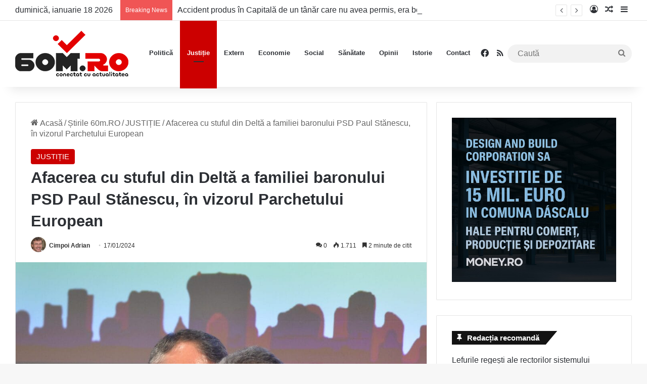

--- FILE ---
content_type: text/html; charset=UTF-8
request_url: https://60m.ro/afacerea-cu-stuful-din-delta-a-familiei-baronului-psd-paul-stanescu-in-vizorul-parchetului-european/
body_size: 25975
content:
<!DOCTYPE html><html lang="ro-RO" class="" data-skin="light" prefix="og: http://ogp.me/ns# fb: http://ogp.me/ns/fb#"><head><meta charset="UTF-8" /><link rel="profile" href="https://gmpg.org/xfn/11" /><meta name='robots' content='index, follow, max-image-preview:large, max-snippet:-1, max-video-preview:-1' /><style>img:is([sizes="auto" i], [sizes^="auto," i]) { contain-intrinsic-size: 3000px 1500px }</style><title>Afacerea cu stuful din Deltă a familiei baronului PSD Paul Stănescu, în vizorul Parchetului European - 60m.ro</title><meta name="description" content="Afacerea cu stuful din Deltă a familiei baronului PSD Paul Stănescu, în vizorul Parchetului European - 60m.ro" /><link rel="canonical" href="https://60m.ro/afacerea-cu-stuful-din-delta-a-familiei-baronului-psd-paul-stanescu-in-vizorul-parchetului-european/" /><meta name="twitter:card" content="summary_large_image" /><meta name="twitter:title" content="Afacerea cu stuful din Deltă a familiei baronului PSD Paul Stănescu, în vizorul Parchetului European - 60m.ro" /><meta name="twitter:description" content="Afacerea cu stuful din Deltă a familiei baronului PSD Paul Stănescu, în vizorul Parchetului European - 60m.ro" /><meta name="twitter:image" content="https://60m.ro/wp-content/uploads/2021/12/fratii-Stanescu-PSD.jpg" /><meta name="twitter:label1" content="Scris de" /><meta name="twitter:data1" content="Cimpoi Adrian" /><meta name="twitter:label2" content="Timp estimat pentru citire" /><meta name="twitter:data2" content="4 minute" /> <script type="application/ld+json" class="yoast-schema-graph">{"@context":"https://schema.org","@graph":[{"@type":"Article","@id":"https://60m.ro/afacerea-cu-stuful-din-delta-a-familiei-baronului-psd-paul-stanescu-in-vizorul-parchetului-european/#article","isPartOf":{"@id":"https://60m.ro/afacerea-cu-stuful-din-delta-a-familiei-baronului-psd-paul-stanescu-in-vizorul-parchetului-european/"},"author":{"name":"Cimpoi Adrian","@id":"https://60m.ro/#/schema/person/a04308dbf1440e7114e35d7cafcba140"},"headline":"Afacerea cu stuful din Deltă a familiei baronului PSD Paul Stănescu, în vizorul Parchetului European","datePublished":"2024-01-17T18:24:10+00:00","dateModified":"2024-01-17T18:24:11+00:00","mainEntityOfPage":{"@id":"https://60m.ro/afacerea-cu-stuful-din-delta-a-familiei-baronului-psd-paul-stanescu-in-vizorul-parchetului-european/"},"wordCount":660,"commentCount":0,"publisher":{"@id":"https://60m.ro/#organization"},"image":{"@id":"https://60m.ro/afacerea-cu-stuful-din-delta-a-familiei-baronului-psd-paul-stanescu-in-vizorul-parchetului-european/#primaryimage"},"thumbnailUrl":"https://60m.ro/wp-content/uploads/2021/12/fratii-Stanescu-PSD.jpg","keywords":["afacerea cu stuf","Alexandru Stanescu","anre","apia","baron psd","paul stanescu","Psd olt"],"articleSection":["JUSTIȚIE"],"inLanguage":"ro-RO","potentialAction":[{"@type":"CommentAction","name":"Comment","target":["https://60m.ro/afacerea-cu-stuful-din-delta-a-familiei-baronului-psd-paul-stanescu-in-vizorul-parchetului-european/#respond"]}]},{"@type":"WebPage","@id":"https://60m.ro/afacerea-cu-stuful-din-delta-a-familiei-baronului-psd-paul-stanescu-in-vizorul-parchetului-european/","url":"https://60m.ro/afacerea-cu-stuful-din-delta-a-familiei-baronului-psd-paul-stanescu-in-vizorul-parchetului-european/","name":"Afacerea cu stuful din Deltă a familiei baronului PSD Paul Stănescu, în vizorul Parchetului European - 60m.ro","isPartOf":{"@id":"https://60m.ro/#website"},"primaryImageOfPage":{"@id":"https://60m.ro/afacerea-cu-stuful-din-delta-a-familiei-baronului-psd-paul-stanescu-in-vizorul-parchetului-european/#primaryimage"},"image":{"@id":"https://60m.ro/afacerea-cu-stuful-din-delta-a-familiei-baronului-psd-paul-stanescu-in-vizorul-parchetului-european/#primaryimage"},"thumbnailUrl":"https://60m.ro/wp-content/uploads/2021/12/fratii-Stanescu-PSD.jpg","datePublished":"2024-01-17T18:24:10+00:00","dateModified":"2024-01-17T18:24:11+00:00","description":"Afacerea cu stuful din Deltă a familiei baronului PSD Paul Stănescu, în vizorul Parchetului European - 60m.ro","breadcrumb":{"@id":"https://60m.ro/afacerea-cu-stuful-din-delta-a-familiei-baronului-psd-paul-stanescu-in-vizorul-parchetului-european/#breadcrumb"},"inLanguage":"ro-RO","potentialAction":[{"@type":"ReadAction","target":["https://60m.ro/afacerea-cu-stuful-din-delta-a-familiei-baronului-psd-paul-stanescu-in-vizorul-parchetului-european/"]}]},{"@type":"ImageObject","inLanguage":"ro-RO","@id":"https://60m.ro/afacerea-cu-stuful-din-delta-a-familiei-baronului-psd-paul-stanescu-in-vizorul-parchetului-european/#primaryimage","url":"https://60m.ro/wp-content/uploads/2021/12/fratii-Stanescu-PSD.jpg","contentUrl":"https://60m.ro/wp-content/uploads/2021/12/fratii-Stanescu-PSD.jpg","width":2048,"height":1366},{"@type":"BreadcrumbList","@id":"https://60m.ro/afacerea-cu-stuful-din-delta-a-familiei-baronului-psd-paul-stanescu-in-vizorul-parchetului-european/#breadcrumb","itemListElement":[{"@type":"ListItem","position":1,"name":"Prima pagină","item":"https://60m.ro/"},{"@type":"ListItem","position":2,"name":"Afacerea cu stuful din Deltă a familiei baronului PSD Paul Stănescu, în vizorul Parchetului European"}]},{"@type":"WebSite","@id":"https://60m.ro/#website","url":"https://60m.ro/","name":"60m.ro","description":"conectat cu actualitatea","publisher":{"@id":"https://60m.ro/#organization"},"potentialAction":[{"@type":"SearchAction","target":{"@type":"EntryPoint","urlTemplate":"https://60m.ro/?s={search_term_string}"},"query-input":{"@type":"PropertyValueSpecification","valueRequired":true,"valueName":"search_term_string"}}],"inLanguage":"ro-RO"},{"@type":"Organization","@id":"https://60m.ro/#organization","name":"60m.ro","url":"https://60m.ro/","logo":{"@type":"ImageObject","inLanguage":"ro-RO","@id":"https://60m.ro/#/schema/logo/image/","url":"https://60m.ro/wp-content/uploads/2022/07/Logo-60m-Retina.png","contentUrl":"https://60m.ro/wp-content/uploads/2022/07/Logo-60m-Retina.png","width":448,"height":180,"caption":"60m.ro"},"image":{"@id":"https://60m.ro/#/schema/logo/image/"},"sameAs":["https://www.facebook.com/60m.RO"]},{"@type":"Person","@id":"https://60m.ro/#/schema/person/a04308dbf1440e7114e35d7cafcba140","name":"Cimpoi Adrian","image":{"@type":"ImageObject","inLanguage":"ro-RO","@id":"https://60m.ro/#/schema/person/image/","url":"https://60m.ro/wp-content/uploads/2022/06/cropped-avatar-d131a85f3a124d46aecc0433e2e13400-96x96.jpg","contentUrl":"https://60m.ro/wp-content/uploads/2022/06/cropped-avatar-d131a85f3a124d46aecc0433e2e13400-96x96.jpg","caption":"Cimpoi Adrian"},"description":"Cimpoi Adrian este absolvent al Universității din București. După o perioadă în care a fost redactor și reporter pentru un post de televiziune, a decis să-și continuie drumul în presa scrisă.","url":"https://60m.ro/author/redactia/"}]}</script> <link rel='dns-prefetch' href='//www.googletagmanager.com' /><link rel='dns-prefetch' href='//pagead2.googlesyndication.com' /><link rel="alternate" type="application/rss+xml" title="60m.ro &raquo; Flux" href="https://60m.ro/feed/" /><link rel="alternate" type="application/rss+xml" title="60m.ro &raquo; Flux comentarii" href="https://60m.ro/comments/feed/" /><link rel="alternate" type="application/rss+xml" title="Flux comentarii 60m.ro &raquo; Afacerea cu stuful din Deltă a familiei baronului PSD Paul Stănescu, în vizorul Parchetului European" href="https://60m.ro/afacerea-cu-stuful-din-delta-a-familiei-baronului-psd-paul-stanescu-in-vizorul-parchetului-european/feed/" /><style type="text/css">:root{				
			--tie-preset-gradient-1: linear-gradient(135deg, rgba(6, 147, 227, 1) 0%, rgb(155, 81, 224) 100%);
			--tie-preset-gradient-2: linear-gradient(135deg, rgb(122, 220, 180) 0%, rgb(0, 208, 130) 100%);
			--tie-preset-gradient-3: linear-gradient(135deg, rgba(252, 185, 0, 1) 0%, rgba(255, 105, 0, 1) 100%);
			--tie-preset-gradient-4: linear-gradient(135deg, rgba(255, 105, 0, 1) 0%, rgb(207, 46, 46) 100%);
			--tie-preset-gradient-5: linear-gradient(135deg, rgb(238, 238, 238) 0%, rgb(169, 184, 195) 100%);
			--tie-preset-gradient-6: linear-gradient(135deg, rgb(74, 234, 220) 0%, rgb(151, 120, 209) 20%, rgb(207, 42, 186) 40%, rgb(238, 44, 130) 60%, rgb(251, 105, 98) 80%, rgb(254, 248, 76) 100%);
			--tie-preset-gradient-7: linear-gradient(135deg, rgb(255, 206, 236) 0%, rgb(152, 150, 240) 100%);
			--tie-preset-gradient-8: linear-gradient(135deg, rgb(254, 205, 165) 0%, rgb(254, 45, 45) 50%, rgb(107, 0, 62) 100%);
			--tie-preset-gradient-9: linear-gradient(135deg, rgb(255, 203, 112) 0%, rgb(199, 81, 192) 50%, rgb(65, 88, 208) 100%);
			--tie-preset-gradient-10: linear-gradient(135deg, rgb(255, 245, 203) 0%, rgb(182, 227, 212) 50%, rgb(51, 167, 181) 100%);
			--tie-preset-gradient-11: linear-gradient(135deg, rgb(202, 248, 128) 0%, rgb(113, 206, 126) 100%);
			--tie-preset-gradient-12: linear-gradient(135deg, rgb(2, 3, 129) 0%, rgb(40, 116, 252) 100%);
			--tie-preset-gradient-13: linear-gradient(135deg, #4D34FA, #ad34fa);
			--tie-preset-gradient-14: linear-gradient(135deg, #0057FF, #31B5FF);
			--tie-preset-gradient-15: linear-gradient(135deg, #FF007A, #FF81BD);
			--tie-preset-gradient-16: linear-gradient(135deg, #14111E, #4B4462);
			--tie-preset-gradient-17: linear-gradient(135deg, #F32758, #FFC581);

			
					--main-nav-background: #FFFFFF;
					--main-nav-secondry-background: rgba(0,0,0,0.03);
					--main-nav-primary-color: #0088ff;
					--main-nav-contrast-primary-color: #FFFFFF;
					--main-nav-text-color: #2c2f34;
					--main-nav-secondry-text-color: rgba(0,0,0,0.5);
					--main-nav-main-border-color: rgba(0,0,0,0.1);
					--main-nav-secondry-border-color: rgba(0,0,0,0.08);
				
			}</style><meta name="viewport" content="width=device-width, initial-scale=1.0" /><link rel='stylesheet' id='wp-block-library-css' href='https://60m.ro/wp-includes/css/dist/block-library/style.min.css' type='text/css' media='all' /><style id='wp-block-library-theme-inline-css' type='text/css'>.wp-block-audio :where(figcaption){color:#555;font-size:13px;text-align:center}.is-dark-theme .wp-block-audio :where(figcaption){color:#ffffffa6}.wp-block-audio{margin:0 0 1em}.wp-block-code{border:1px solid #ccc;border-radius:4px;font-family:Menlo,Consolas,monaco,monospace;padding:.8em 1em}.wp-block-embed :where(figcaption){color:#555;font-size:13px;text-align:center}.is-dark-theme .wp-block-embed :where(figcaption){color:#ffffffa6}.wp-block-embed{margin:0 0 1em}.blocks-gallery-caption{color:#555;font-size:13px;text-align:center}.is-dark-theme .blocks-gallery-caption{color:#ffffffa6}:root :where(.wp-block-image figcaption){color:#555;font-size:13px;text-align:center}.is-dark-theme :root :where(.wp-block-image figcaption){color:#ffffffa6}.wp-block-image{margin:0 0 1em}.wp-block-pullquote{border-bottom:4px solid;border-top:4px solid;color:currentColor;margin-bottom:1.75em}.wp-block-pullquote cite,.wp-block-pullquote footer,.wp-block-pullquote__citation{color:currentColor;font-size:.8125em;font-style:normal;text-transform:uppercase}.wp-block-quote{border-left:.25em solid;margin:0 0 1.75em;padding-left:1em}.wp-block-quote cite,.wp-block-quote footer{color:currentColor;font-size:.8125em;font-style:normal;position:relative}.wp-block-quote:where(.has-text-align-right){border-left:none;border-right:.25em solid;padding-left:0;padding-right:1em}.wp-block-quote:where(.has-text-align-center){border:none;padding-left:0}.wp-block-quote.is-large,.wp-block-quote.is-style-large,.wp-block-quote:where(.is-style-plain){border:none}.wp-block-search .wp-block-search__label{font-weight:700}.wp-block-search__button{border:1px solid #ccc;padding:.375em .625em}:where(.wp-block-group.has-background){padding:1.25em 2.375em}.wp-block-separator.has-css-opacity{opacity:.4}.wp-block-separator{border:none;border-bottom:2px solid;margin-left:auto;margin-right:auto}.wp-block-separator.has-alpha-channel-opacity{opacity:1}.wp-block-separator:not(.is-style-wide):not(.is-style-dots){width:100px}.wp-block-separator.has-background:not(.is-style-dots){border-bottom:none;height:1px}.wp-block-separator.has-background:not(.is-style-wide):not(.is-style-dots){height:2px}.wp-block-table{margin:0 0 1em}.wp-block-table td,.wp-block-table th{word-break:normal}.wp-block-table :where(figcaption){color:#555;font-size:13px;text-align:center}.is-dark-theme .wp-block-table :where(figcaption){color:#ffffffa6}.wp-block-video :where(figcaption){color:#555;font-size:13px;text-align:center}.is-dark-theme .wp-block-video :where(figcaption){color:#ffffffa6}.wp-block-video{margin:0 0 1em}:root :where(.wp-block-template-part.has-background){margin-bottom:0;margin-top:0;padding:1.25em 2.375em}</style><style id='classic-theme-styles-inline-css' type='text/css'>/*! This file is auto-generated */
.wp-block-button__link{color:#fff;background-color:#32373c;border-radius:9999px;box-shadow:none;text-decoration:none;padding:calc(.667em + 2px) calc(1.333em + 2px);font-size:1.125em}.wp-block-file__button{background:#32373c;color:#fff;text-decoration:none}</style><style id='global-styles-inline-css' type='text/css'>:root{--wp--preset--aspect-ratio--square: 1;--wp--preset--aspect-ratio--4-3: 4/3;--wp--preset--aspect-ratio--3-4: 3/4;--wp--preset--aspect-ratio--3-2: 3/2;--wp--preset--aspect-ratio--2-3: 2/3;--wp--preset--aspect-ratio--16-9: 16/9;--wp--preset--aspect-ratio--9-16: 9/16;--wp--preset--color--black: #000000;--wp--preset--color--cyan-bluish-gray: #abb8c3;--wp--preset--color--white: #ffffff;--wp--preset--color--pale-pink: #f78da7;--wp--preset--color--vivid-red: #cf2e2e;--wp--preset--color--luminous-vivid-orange: #ff6900;--wp--preset--color--luminous-vivid-amber: #fcb900;--wp--preset--color--light-green-cyan: #7bdcb5;--wp--preset--color--vivid-green-cyan: #00d084;--wp--preset--color--pale-cyan-blue: #8ed1fc;--wp--preset--color--vivid-cyan-blue: #0693e3;--wp--preset--color--vivid-purple: #9b51e0;--wp--preset--gradient--vivid-cyan-blue-to-vivid-purple: linear-gradient(135deg,rgba(6,147,227,1) 0%,rgb(155,81,224) 100%);--wp--preset--gradient--light-green-cyan-to-vivid-green-cyan: linear-gradient(135deg,rgb(122,220,180) 0%,rgb(0,208,130) 100%);--wp--preset--gradient--luminous-vivid-amber-to-luminous-vivid-orange: linear-gradient(135deg,rgba(252,185,0,1) 0%,rgba(255,105,0,1) 100%);--wp--preset--gradient--luminous-vivid-orange-to-vivid-red: linear-gradient(135deg,rgba(255,105,0,1) 0%,rgb(207,46,46) 100%);--wp--preset--gradient--very-light-gray-to-cyan-bluish-gray: linear-gradient(135deg,rgb(238,238,238) 0%,rgb(169,184,195) 100%);--wp--preset--gradient--cool-to-warm-spectrum: linear-gradient(135deg,rgb(74,234,220) 0%,rgb(151,120,209) 20%,rgb(207,42,186) 40%,rgb(238,44,130) 60%,rgb(251,105,98) 80%,rgb(254,248,76) 100%);--wp--preset--gradient--blush-light-purple: linear-gradient(135deg,rgb(255,206,236) 0%,rgb(152,150,240) 100%);--wp--preset--gradient--blush-bordeaux: linear-gradient(135deg,rgb(254,205,165) 0%,rgb(254,45,45) 50%,rgb(107,0,62) 100%);--wp--preset--gradient--luminous-dusk: linear-gradient(135deg,rgb(255,203,112) 0%,rgb(199,81,192) 50%,rgb(65,88,208) 100%);--wp--preset--gradient--pale-ocean: linear-gradient(135deg,rgb(255,245,203) 0%,rgb(182,227,212) 50%,rgb(51,167,181) 100%);--wp--preset--gradient--electric-grass: linear-gradient(135deg,rgb(202,248,128) 0%,rgb(113,206,126) 100%);--wp--preset--gradient--midnight: linear-gradient(135deg,rgb(2,3,129) 0%,rgb(40,116,252) 100%);--wp--preset--font-size--small: 13px;--wp--preset--font-size--medium: 20px;--wp--preset--font-size--large: 36px;--wp--preset--font-size--x-large: 42px;--wp--preset--spacing--20: 0.44rem;--wp--preset--spacing--30: 0.67rem;--wp--preset--spacing--40: 1rem;--wp--preset--spacing--50: 1.5rem;--wp--preset--spacing--60: 2.25rem;--wp--preset--spacing--70: 3.38rem;--wp--preset--spacing--80: 5.06rem;--wp--preset--shadow--natural: 6px 6px 9px rgba(0, 0, 0, 0.2);--wp--preset--shadow--deep: 12px 12px 50px rgba(0, 0, 0, 0.4);--wp--preset--shadow--sharp: 6px 6px 0px rgba(0, 0, 0, 0.2);--wp--preset--shadow--outlined: 6px 6px 0px -3px rgba(255, 255, 255, 1), 6px 6px rgba(0, 0, 0, 1);--wp--preset--shadow--crisp: 6px 6px 0px rgba(0, 0, 0, 1);}:where(.is-layout-flex){gap: 0.5em;}:where(.is-layout-grid){gap: 0.5em;}body .is-layout-flex{display: flex;}.is-layout-flex{flex-wrap: wrap;align-items: center;}.is-layout-flex > :is(*, div){margin: 0;}body .is-layout-grid{display: grid;}.is-layout-grid > :is(*, div){margin: 0;}:where(.wp-block-columns.is-layout-flex){gap: 2em;}:where(.wp-block-columns.is-layout-grid){gap: 2em;}:where(.wp-block-post-template.is-layout-flex){gap: 1.25em;}:where(.wp-block-post-template.is-layout-grid){gap: 1.25em;}.has-black-color{color: var(--wp--preset--color--black) !important;}.has-cyan-bluish-gray-color{color: var(--wp--preset--color--cyan-bluish-gray) !important;}.has-white-color{color: var(--wp--preset--color--white) !important;}.has-pale-pink-color{color: var(--wp--preset--color--pale-pink) !important;}.has-vivid-red-color{color: var(--wp--preset--color--vivid-red) !important;}.has-luminous-vivid-orange-color{color: var(--wp--preset--color--luminous-vivid-orange) !important;}.has-luminous-vivid-amber-color{color: var(--wp--preset--color--luminous-vivid-amber) !important;}.has-light-green-cyan-color{color: var(--wp--preset--color--light-green-cyan) !important;}.has-vivid-green-cyan-color{color: var(--wp--preset--color--vivid-green-cyan) !important;}.has-pale-cyan-blue-color{color: var(--wp--preset--color--pale-cyan-blue) !important;}.has-vivid-cyan-blue-color{color: var(--wp--preset--color--vivid-cyan-blue) !important;}.has-vivid-purple-color{color: var(--wp--preset--color--vivid-purple) !important;}.has-black-background-color{background-color: var(--wp--preset--color--black) !important;}.has-cyan-bluish-gray-background-color{background-color: var(--wp--preset--color--cyan-bluish-gray) !important;}.has-white-background-color{background-color: var(--wp--preset--color--white) !important;}.has-pale-pink-background-color{background-color: var(--wp--preset--color--pale-pink) !important;}.has-vivid-red-background-color{background-color: var(--wp--preset--color--vivid-red) !important;}.has-luminous-vivid-orange-background-color{background-color: var(--wp--preset--color--luminous-vivid-orange) !important;}.has-luminous-vivid-amber-background-color{background-color: var(--wp--preset--color--luminous-vivid-amber) !important;}.has-light-green-cyan-background-color{background-color: var(--wp--preset--color--light-green-cyan) !important;}.has-vivid-green-cyan-background-color{background-color: var(--wp--preset--color--vivid-green-cyan) !important;}.has-pale-cyan-blue-background-color{background-color: var(--wp--preset--color--pale-cyan-blue) !important;}.has-vivid-cyan-blue-background-color{background-color: var(--wp--preset--color--vivid-cyan-blue) !important;}.has-vivid-purple-background-color{background-color: var(--wp--preset--color--vivid-purple) !important;}.has-black-border-color{border-color: var(--wp--preset--color--black) !important;}.has-cyan-bluish-gray-border-color{border-color: var(--wp--preset--color--cyan-bluish-gray) !important;}.has-white-border-color{border-color: var(--wp--preset--color--white) !important;}.has-pale-pink-border-color{border-color: var(--wp--preset--color--pale-pink) !important;}.has-vivid-red-border-color{border-color: var(--wp--preset--color--vivid-red) !important;}.has-luminous-vivid-orange-border-color{border-color: var(--wp--preset--color--luminous-vivid-orange) !important;}.has-luminous-vivid-amber-border-color{border-color: var(--wp--preset--color--luminous-vivid-amber) !important;}.has-light-green-cyan-border-color{border-color: var(--wp--preset--color--light-green-cyan) !important;}.has-vivid-green-cyan-border-color{border-color: var(--wp--preset--color--vivid-green-cyan) !important;}.has-pale-cyan-blue-border-color{border-color: var(--wp--preset--color--pale-cyan-blue) !important;}.has-vivid-cyan-blue-border-color{border-color: var(--wp--preset--color--vivid-cyan-blue) !important;}.has-vivid-purple-border-color{border-color: var(--wp--preset--color--vivid-purple) !important;}.has-vivid-cyan-blue-to-vivid-purple-gradient-background{background: var(--wp--preset--gradient--vivid-cyan-blue-to-vivid-purple) !important;}.has-light-green-cyan-to-vivid-green-cyan-gradient-background{background: var(--wp--preset--gradient--light-green-cyan-to-vivid-green-cyan) !important;}.has-luminous-vivid-amber-to-luminous-vivid-orange-gradient-background{background: var(--wp--preset--gradient--luminous-vivid-amber-to-luminous-vivid-orange) !important;}.has-luminous-vivid-orange-to-vivid-red-gradient-background{background: var(--wp--preset--gradient--luminous-vivid-orange-to-vivid-red) !important;}.has-very-light-gray-to-cyan-bluish-gray-gradient-background{background: var(--wp--preset--gradient--very-light-gray-to-cyan-bluish-gray) !important;}.has-cool-to-warm-spectrum-gradient-background{background: var(--wp--preset--gradient--cool-to-warm-spectrum) !important;}.has-blush-light-purple-gradient-background{background: var(--wp--preset--gradient--blush-light-purple) !important;}.has-blush-bordeaux-gradient-background{background: var(--wp--preset--gradient--blush-bordeaux) !important;}.has-luminous-dusk-gradient-background{background: var(--wp--preset--gradient--luminous-dusk) !important;}.has-pale-ocean-gradient-background{background: var(--wp--preset--gradient--pale-ocean) !important;}.has-electric-grass-gradient-background{background: var(--wp--preset--gradient--electric-grass) !important;}.has-midnight-gradient-background{background: var(--wp--preset--gradient--midnight) !important;}.has-small-font-size{font-size: var(--wp--preset--font-size--small) !important;}.has-medium-font-size{font-size: var(--wp--preset--font-size--medium) !important;}.has-large-font-size{font-size: var(--wp--preset--font-size--large) !important;}.has-x-large-font-size{font-size: var(--wp--preset--font-size--x-large) !important;}
:where(.wp-block-post-template.is-layout-flex){gap: 1.25em;}:where(.wp-block-post-template.is-layout-grid){gap: 1.25em;}
:where(.wp-block-columns.is-layout-flex){gap: 2em;}:where(.wp-block-columns.is-layout-grid){gap: 2em;}
:root :where(.wp-block-pullquote){font-size: 1.5em;line-height: 1.6;}</style><link rel='stylesheet' id='tie-css-base-css' href='https://60m.ro/wp-content/themes/jannah/assets/css/base.min.css' type='text/css' media='all' /><link rel='stylesheet' id='tie-css-styles-css' href='https://60m.ro/wp-content/themes/jannah/assets/css/style.min.css' type='text/css' media='all' /><link rel='stylesheet' id='tie-css-widgets-css' href='https://60m.ro/wp-content/themes/jannah/assets/css/widgets.min.css' type='text/css' media='all' /><link rel='stylesheet' id='tie-css-helpers-css' href='https://60m.ro/wp-content/themes/jannah/assets/css/helpers.min.css' type='text/css' media='all' /><link rel='stylesheet' id='tie-fontawesome5-css' href='https://60m.ro/wp-content/themes/jannah/assets/css/fontawesome.css' type='text/css' media='all' /><link rel='stylesheet' id='tie-css-ilightbox-css' href='https://60m.ro/wp-content/themes/jannah/assets/ilightbox/dark-skin/skin.css' type='text/css' media='all' /><link rel='stylesheet' id='tie-css-single-css' href='https://60m.ro/wp-content/themes/jannah/assets/css/single.min.css' type='text/css' media='all' /><link rel='stylesheet' id='tie-css-print-css' href='https://60m.ro/wp-content/themes/jannah/assets/css/print.css' type='text/css' media='print' /><style id='tie-css-print-inline-css' type='text/css'>body{font-size: 16px;}#main-nav .main-menu > ul > li > a{font-size: 13px;}.post-cat{font-size: 15px;}.entry-header h1.entry-title{font-size: 31px;}#the-post .entry-content,#the-post .entry-content p{font-size: 19px;}#tie-wrapper .mag-box-title h3{font-size: 24px;}.entry h1{font-size: 27px;}#tie-wrapper .mag-box.wide-post-box .posts-items>li:nth-child(n) .post-title,#tie-wrapper .mag-box.big-post-left-box li:first-child .post-title,#tie-wrapper .mag-box.big-post-top-box li:first-child .post-title,#tie-wrapper .mag-box.half-box li:first-child .post-title,#tie-wrapper .mag-box.big-posts-box .posts-items>li:nth-child(n) .post-title,#tie-wrapper .mag-box.mini-posts-box .posts-items>li:nth-child(n) .post-title,#tie-wrapper .mag-box.latest-poroducts-box .products .product h2{font-size: 22px;}#tie-wrapper .mag-box.big-post-left-box li:not(:first-child) .post-title,#tie-wrapper .mag-box.big-post-top-box li:not(:first-child) .post-title,#tie-wrapper .mag-box.half-box li:not(:first-child) .post-title,#tie-wrapper .mag-box.big-thumb-left-box li:not(:first-child) .post-title,#tie-wrapper .mag-box.scrolling-box .slide .post-title,#tie-wrapper .mag-box.miscellaneous-box li:not(:first-child) .post-title{font-size: 22px;}:root:root{--brand-color: #cc0000;--dark-brand-color: #9a0000;--bright-color: #FFFFFF;--base-color: #2c2f34;}#reading-position-indicator{box-shadow: 0 0 10px rgba( 204,0,0,0.7);}:root:root{--brand-color: #cc0000;--dark-brand-color: #9a0000;--bright-color: #FFFFFF;--base-color: #2c2f34;}#reading-position-indicator{box-shadow: 0 0 10px rgba( 204,0,0,0.7);}#tie-container a.post-title:hover,#tie-container .post-title a:hover,#tie-container .thumb-overlay .thumb-title a:hover{background-size: 100% 2px;text-decoration: none !important;}a.post-title,.post-title a{background-image: linear-gradient(to bottom,#000 0%,#000 98%);background-size: 0 1px;background-repeat: no-repeat;background-position: left 100%;color: #000;}.dark-skin a.post-title,.dark-skin .post-title a{color: #fff;background-image: linear-gradient(to bottom,#fff 0%,#fff 98%);}blockquote.quote-light,blockquote.quote-simple,q,blockquote{background: #ed1700;}q cite,blockquote cite,q:before,blockquote:before,.wp-block-quote cite,.wp-block-quote footer{color: #ffffff;}blockquote.quote-light{border-color: #ffffff;}blockquote.quote-light,blockquote.quote-simple,q,blockquote{color: #ffffff;}@media (min-width: 1200px){.container{width: auto;}}.boxed-layout #tie-wrapper,.boxed-layout .fixed-nav{max-width: 1280px;}@media (min-width: 1250px){.container,.wide-next-prev-slider-wrapper .slider-main-container{max-width: 1250px;}}@media (max-width: 991px){#theme-header.has-normal-width-logo #logo img {width:150px !important;max-width:100% !important;height: auto !important;max-height: 200px !important;}}</style> <script type="text/javascript" data-no-optimize="1" data-cfasync="false" src="https://60m.ro/wp-includes/js/jquery/jquery.min.js" id="jquery-core-js"></script> <script type="text/javascript" src="https://60m.ro/wp-includes/js/jquery/jquery-migrate.min.js" id="jquery-migrate-js" defer data-deferred="1"></script> <link rel="https://api.w.org/" href="https://60m.ro/wp-json/" /><link rel="alternate" title="JSON" type="application/json" href="https://60m.ro/wp-json/wp/v2/posts/93366" /><link rel="EditURI" type="application/rsd+xml" title="RSD" href="https://60m.ro/xmlrpc.php?rsd" /><link rel='shortlink' href='https://60m.ro/?p=93366' /><link rel="alternate" title="oEmbed (JSON)" type="application/json+oembed" href="https://60m.ro/wp-json/oembed/1.0/embed?url=https%3A%2F%2F60m.ro%2Fafacerea-cu-stuful-din-delta-a-familiei-baronului-psd-paul-stanescu-in-vizorul-parchetului-european%2F" /><link rel="alternate" title="oEmbed (XML)" type="text/xml+oembed" href="https://60m.ro/wp-json/oembed/1.0/embed?url=https%3A%2F%2F60m.ro%2Fafacerea-cu-stuful-din-delta-a-familiei-baronului-psd-paul-stanescu-in-vizorul-parchetului-european%2F&#038;format=xml" /><meta name="generator" content="Site Kit by Google 1.166.0" /><meta http-equiv="X-UA-Compatible" content="IE=edge"><meta name="google-adsense-platform-account" content="ca-host-pub-2644536267352236"><meta name="google-adsense-platform-domain" content="sitekit.withgoogle.com"> <script type="text/javascript" async="async" src="https://pagead2.googlesyndication.com/pagead/js/adsbygoogle.js?client=ca-pub-3092856282745430&amp;host=ca-host-pub-2644536267352236" crossorigin="anonymous"></script> <link rel="icon" href="https://60m.ro/wp-content/uploads/2022/07/cropped-FAV-ICO-NEW-150x150.png" sizes="32x32" /><link rel="icon" href="https://60m.ro/wp-content/uploads/2022/07/cropped-FAV-ICO-NEW-300x300.png" sizes="192x192" /><link rel="apple-touch-icon" href="https://60m.ro/wp-content/uploads/2022/07/cropped-FAV-ICO-NEW-300x300.png" /><meta name="msapplication-TileImage" content="https://60m.ro/wp-content/uploads/2022/07/cropped-FAV-ICO-NEW-300x300.png" /><meta property="og:locale" content="ro_RO"/><meta property="og:site_name" content="60m.ro"/><meta property="og:title" content="Afacerea cu stuful din Deltă a familiei baronului PSD Paul Stănescu, în vizorul Parchetului European - 60m.ro"/><meta property="og:url" content="https://60m.ro/afacerea-cu-stuful-din-delta-a-familiei-baronului-psd-paul-stanescu-in-vizorul-parchetului-european/"/><meta property="og:type" content="article"/><meta property="og:description" content="Afacerea cu stuful din Deltă a familiei baronului PSD Paul Stănescu, în vizorul Parchetului European - 60m.ro"/><meta property="og:image" content="https://60m.ro/wp-content/uploads/2021/12/fratii-Stanescu-PSD.jpg"/><meta property="og:image:url" content="https://60m.ro/wp-content/uploads/2021/12/fratii-Stanescu-PSD.jpg"/><meta property="og:image:secure_url" content="https://60m.ro/wp-content/uploads/2021/12/fratii-Stanescu-PSD.jpg"/><meta property="article:published_time" content="2024-01-17T20:24:10+02:00"/><meta property="article:modified_time" content="2024-01-17T20:24:11+02:00" /><meta property="og:updated_time" content="2024-01-17T20:24:11+02:00" /><meta property="article:section" content="JUSTIȚIE"/><meta name="twitter:title" content="Afacerea cu stuful din Deltă a familiei baronului PSD Paul Stănescu, în vizorul Parchetului European - 60m.ro"/><meta name="twitter:url" content="https://60m.ro/afacerea-cu-stuful-din-delta-a-familiei-baronului-psd-paul-stanescu-in-vizorul-parchetului-european/"/><meta name="twitter:description" content="Afacerea cu stuful din Deltă a familiei baronului PSD Paul Stănescu, în vizorul Parchetului European - 60m.ro"/><meta name="twitter:image" content="https://60m.ro/wp-content/uploads/2021/12/fratii-Stanescu-PSD.jpg"/><meta name="twitter:card" content="summary_large_image"/><meta name="author" content="Cimpoi Adrian"/><meta property="fb:pages" content="109849657256655"/></head><body id="tie-body" class="wp-singular post-template-default single single-post postid-93366 single-format-standard wp-theme-jannah wrapper-has-shadow block-head-4 block-head-6 magazine1 is-thumb-overlay-disabled is-desktop is-header-layout-1 sidebar-right has-sidebar post-layout-1 narrow-title-narrow-media is-standard-format hide_breaking_news is-ajax-parent-post"><div class="background-overlay"><div id="tie-container" class="site tie-container"><div id="tie-wrapper"><header id="theme-header" class="theme-header header-layout-1 main-nav-light main-nav-default-light main-nav-below no-stream-item top-nav-active top-nav-light top-nav-default-light top-nav-above has-shadow has-normal-width-logo mobile-header-centered"><nav id="top-nav"  class="has-date-breaking-components top-nav header-nav has-breaking-news" aria-label="Secondary Navigation"><div class="container"><div class="topbar-wrapper"><div class="topbar-today-date">
duminică, ianuarie 18 2026</div><div class="tie-alignleft"><div class="breaking controls-is-active"><span class="breaking-title">
<span class="tie-icon-bolt breaking-icon" aria-hidden="true"></span>
<span class="breaking-title-text">Breaking News</span>
</span><ul id="breaking-news-in-header" class="breaking-news" data-type="reveal" data-arrows="true"><li class="news-item">
<a href="https://60m.ro/accident-produs-in-capitala-de-un-tanar-care-nu-avea-permis-era-beat-iar-masina-era-furata/">Accident produs în Capitală de un tânăr care nu avea permis, era beat, iar maşina era furată</a></li><li class="news-item">
<a href="https://60m.ro/video-klaus-iohannis-borfasul-care-a-protejat-mafiile/">VIDEO: Klaus Iohannis, borfașul care a protejat mafiile</a></li><li class="news-item">
<a href="https://60m.ro/trump-a-anuntat-taxe-vamale-pentru-opt-tari-europene-care-s-au-opus-anexarii-groenlandei/">Trump a anunțat taxe vamale pentru opt țări europene care s-au opus anexării Groenlandei</a></li><li class="news-item">
<a href="https://60m.ro/protest-la-copenhaga-impotriva-ambitiilor-lui-trump-in-groenlanda-mesajul-manifestantilor-make-america-go-away/">Protest la Copenhaga împotriva ambițiilor lui Trump în Groenlanda. Mesajul manifestanților: Make America go away</a></li><li class="news-item">
<a href="https://60m.ro/ilie-bolojan-a-fost-salvat-de-furia-protestatarilor-din-botosani-de-spp-a-fugit-pe-usa-din-spate-a-primariei/">Ilie Bolojan a fost salvat de furia protestatarilor din Botoșani de SPP. A fugit pe ușa din spate a primăriei</a></li><li class="news-item">
<a href="https://60m.ro/in-slujba-hotilor-curtea-constitutionala-o-institutie-capturata-de-borfasi/">În slujba hoților! Curtea Constituțională, o instituție capturată de borfași</a></li><li class="news-item">
<a href="https://60m.ro/alerta-meteo-emisa-de-anm-pentru-bucuresti-cat-de-frig-va-fi-in-capitala-urmatoarele-zile/">Alertă meteo emisă de ANM pentru București. Cât de frig va fi în Capitală următoarele zile</a></li><li class="news-item">
<a href="https://60m.ro/the-guardian-europa-trebuie-sa-ii-tina-piept-lui-trump-amenintarea-care-poate-distruge-nato/">The Guardian: Europa trebuie să îi țină piept lui Trump. Amenințarea care poate distruge NATO</a></li><li class="news-item">
<a href="https://60m.ro/cine-e-senatorul-care-a-propus-taxarea-bolnavilor-de-cancer/">Cine e senatorul care a propus taxarea bolnavilor de cancer</a></li><li class="news-item">
<a href="https://60m.ro/cum-a-ajuns-primaria-capitalei-sa-cumpere-spatiu-verde-la-pret-de-apartament-la-cheie-si-sa-l-lase-in-paragina/">Cum a ajuns Primăria Capitalei să cumpere spațiu verde la preț de apartament la cheie și să-l lase în paragină</a></li></ul></div></div><div class="tie-alignright"><ul class="components"><li class=" popup-login-icon menu-item custom-menu-link">
<a href="#" class="lgoin-btn tie-popup-trigger">
<span class="tie-icon-author" aria-hidden="true"></span>
<span class="screen-reader-text">Loghează-te</span>			</a></li><li class="random-post-icon menu-item custom-menu-link">
<a href="/afacerea-cu-stuful-din-delta-a-familiei-baronului-psd-paul-stanescu-in-vizorul-parchetului-european/?random-post=1" class="random-post" title="Articol aleatoriu" rel="nofollow">
<span class="tie-icon-random" aria-hidden="true"></span>
<span class="screen-reader-text">Articol aleatoriu</span>
</a></li><li class="side-aside-nav-icon menu-item custom-menu-link">
<a href="#">
<span class="tie-icon-navicon" aria-hidden="true"></span>
<span class="screen-reader-text">Sidebar</span>
</a></li></ul></div></div></div></nav><div class="main-nav-wrapper"><nav id="main-nav"  class="main-nav header-nav menu-style-default menu-style-solid-bg" style="line-height:130px" aria-label="Primary Navigation"><div class="container"><div class="main-menu-wrapper"><div id="mobile-header-components-area_1" class="mobile-header-components"><ul class="components"><li class="mobile-component_menu custom-menu-link"><a href="#" id="mobile-menu-icon" class=""><span class="tie-mobile-menu-icon nav-icon is-layout-1"></span><span class="screen-reader-text">Meniu</span></a></li></ul></div><div class="header-layout-1-logo" style="width:224px"><div id="logo" class="image-logo" >
<a title="60m.ro" href="https://60m.ro/">
<picture class="tie-logo-default tie-logo-picture">
<source class="tie-logo-source-default tie-logo-source" srcset="https://60m.ro/wp-content/uploads/2022/07/Logo-60m-Retina.png 2x, https://60m.ro/wp-content/uploads/2022/07/Logo60m.png 1x" media="(max-width:991px)">
<source class="tie-logo-source-default tie-logo-source" srcset="https://60m.ro/wp-content/uploads/2022/07/Logo-60m-Retina.png 2x, https://60m.ro/wp-content/uploads/2022/07/Logo60m.png 1x">
<img class="tie-logo-img-default tie-logo-img" src="https://60m.ro/wp-content/uploads/2022/07/Logo60m.png" alt="60m.ro" width="224" height="90" style="max-height:90px; width: auto;" />
</picture>
</a></div></div><div id="mobile-header-components-area_2" class="mobile-header-components"><ul class="components"><li class="mobile-component_search custom-menu-link">
<a href="#" class="tie-search-trigger-mobile">
<span class="tie-icon-search tie-search-icon" aria-hidden="true"></span>
<span class="screen-reader-text">Caută</span>
</a></li></ul></div><div id="menu-components-wrap"><div class="main-menu main-menu-wrap"><div id="main-nav-menu" class="main-menu header-menu"><ul id="menu-menu-sus" class="menu"><li id="menu-item-1391" class="menu-item menu-item-type-taxonomy menu-item-object-category menu-item-1391"><a href="https://60m.ro/category/stirile-60m-ro/politica/">Politică</a></li><li id="menu-item-13090" class="menu-item menu-item-type-taxonomy menu-item-object-category current-post-ancestor current-menu-parent current-post-parent menu-item-13090 tie-current-menu"><a href="https://60m.ro/category/stirile-60m-ro/justitie/">Justiție</a></li><li id="menu-item-227" class="menu-item menu-item-type-taxonomy menu-item-object-category menu-item-227"><a href="https://60m.ro/category/stirile-60m-ro/international/">Extern</a></li><li id="menu-item-1902" class="menu-item menu-item-type-taxonomy menu-item-object-category menu-item-1902"><a href="https://60m.ro/category/stirile-60m-ro/economie/">Economie</a></li><li id="menu-item-916" class="menu-item menu-item-type-taxonomy menu-item-object-category menu-item-916"><a href="https://60m.ro/category/stirile-60m-ro/social/">Social</a></li><li id="menu-item-39649" class="menu-item menu-item-type-taxonomy menu-item-object-category menu-item-39649"><a href="https://60m.ro/category/sanatate/">Sănătate</a></li><li id="menu-item-12" class="menu-item menu-item-type-taxonomy menu-item-object-category menu-item-12"><a href="https://60m.ro/category/stirile-60m-ro/opinii/">Opinii</a></li><li id="menu-item-12979" class="menu-item menu-item-type-taxonomy menu-item-object-category menu-item-12979"><a href="https://60m.ro/category/stirile-60m-ro/magazin/istorie/">Istorie</a></li><li id="menu-item-116778" class="menu-item menu-item-type-post_type menu-item-object-page menu-item-116778"><a href="https://60m.ro/redactia/">Contact</a></li></ul></div></div><ul class="components"><li class="social-icons-item"><a class="social-link facebook-social-icon" rel="external noopener nofollow" target="_blank" href="https://www.facebook.com/60M.RO"><span class="tie-social-icon tie-icon-facebook"></span><span class="screen-reader-text">Facebook</span></a></li><li class="social-icons-item"><a class="social-link rss-social-icon" rel="external noopener nofollow" target="_blank" href="https://60m.ro/feed/"><span class="tie-social-icon tie-icon-feed"></span><span class="screen-reader-text">RSS</span></a></li><li class="search-bar menu-item custom-menu-link" aria-label="Search"><form method="get" id="search" action="https://60m.ro/">
<input id="search-input"  inputmode="search" type="text" name="s" title="Caută" placeholder="Caută" />
<button id="search-submit" type="submit">
<span class="tie-icon-search tie-search-icon" aria-hidden="true"></span>
<span class="screen-reader-text">Caută</span>
</button></form></li></ul></div></div></div></nav></div></header><div id="content" class="site-content container"><div id="main-content-row" class="tie-row main-content-row"><div class="main-content tie-col-md-8 tie-col-xs-12" role="main"><article id="the-post" class="container-wrapper post-content tie-standard tie-autoloaded-post" data-post-url="https://60m.ro/afacerea-cu-stuful-din-delta-a-familiei-baronului-psd-paul-stanescu-in-vizorul-parchetului-european/" data-post-title="Afacerea cu stuful din Deltă a familiei baronului PSD Paul Stănescu, în vizorul Parchetului European" data-post-edit="https://60m.ro/wp-admin/post.php?post=93366&#038;action=edit"><header class="entry-header-outer"><nav id="breadcrumb"><a href="https://60m.ro/"><span class="tie-icon-home" aria-hidden="true"></span> Acasă</a><em class="delimiter">/</em><a href="https://60m.ro/category/stirile-60m-ro/">Știrile 60m.RO</a><em class="delimiter">/</em><a href="https://60m.ro/category/stirile-60m-ro/justitie/">JUSTIȚIE</a><em class="delimiter">/</em><span class="current">Afacerea cu stuful din Deltă a familiei baronului PSD Paul Stănescu, în vizorul Parchetului European</span></nav><script type="application/ld+json">{"@context":"http:\/\/schema.org","@type":"BreadcrumbList","@id":"#Breadcrumb","itemListElement":[{"@type":"ListItem","position":1,"item":{"name":"Acas\u0103","@id":"https:\/\/60m.ro\/"}},{"@type":"ListItem","position":2,"item":{"name":"\u0218tirile 60m.RO","@id":"https:\/\/60m.ro\/category\/stirile-60m-ro\/"}},{"@type":"ListItem","position":3,"item":{"name":"JUSTI\u021aIE","@id":"https:\/\/60m.ro\/category\/stirile-60m-ro\/justitie\/"}}]}</script> <div class="entry-header"><span class="post-cat-wrap"><a class="post-cat tie-cat-1451" href="https://60m.ro/category/stirile-60m-ro/justitie/">JUSTIȚIE</a></span><h1 class="post-title entry-title">
Afacerea cu stuful din Deltă a familiei baronului PSD Paul Stănescu, în vizorul Parchetului European</h1><div class="single-post-meta post-meta clearfix"><span class="author-meta single-author with-avatars"><span class="meta-item meta-author-wrapper meta-author-4">
<span class="meta-author-avatar">
<a href="https://60m.ro/author/redactia/"><img alt='Photo of Cimpoi Adrian' src='https://60m.ro/wp-content/uploads/2022/06/cropped-avatar-d131a85f3a124d46aecc0433e2e13400-140x140.jpg' srcset='https://60m.ro/wp-content/uploads/2022/06/cropped-avatar-d131a85f3a124d46aecc0433e2e13400-280x280.jpg 2x' class='avatar avatar-140 photo' height='140' width='140' decoding='async'/></a>
</span>
<span class="meta-author"><a href="https://60m.ro/author/redactia/" class="author-name tie-icon" title="Cimpoi Adrian">Cimpoi Adrian</a></span></span></span><span class="date meta-item tie-icon">17/01/2024</span><div class="tie-alignright"><span class="meta-comment tie-icon meta-item fa-before">0</span><span class="meta-views meta-item "><span class="tie-icon-fire" aria-hidden="true"></span> 1.710 </span><span class="meta-reading-time meta-item"><span class="tie-icon-bookmark" aria-hidden="true"></span> 2 minute de citit</span></div></div></div></header><div  class="featured-area"><div class="featured-area-inner"><figure class="single-featured-image"><img width="840" height="560" src="https://60m.ro/wp-content/uploads/2021/12/fratii-Stanescu-PSD.jpg" class="attachment-jannah-image-post size-jannah-image-post wp-post-image" alt="" data-main-img="1" decoding="async" fetchpriority="high" srcset="https://60m.ro/wp-content/uploads/2021/12/fratii-Stanescu-PSD.jpg 2048w, https://60m.ro/wp-content/uploads/2021/12/fratii-Stanescu-PSD-300x200.jpg 300w, https://60m.ro/wp-content/uploads/2021/12/fratii-Stanescu-PSD-1024x683.jpg 1024w, https://60m.ro/wp-content/uploads/2021/12/fratii-Stanescu-PSD-768x512.jpg 768w, https://60m.ro/wp-content/uploads/2021/12/fratii-Stanescu-PSD-1536x1024.jpg 1536w" sizes="(max-width: 840px) 100vw, 840px" /></figure></div></div><div class="entry-content entry clearfix"><p><strong>Parchetul European a cerut documente de la instituțiile statului în legătură cu modul în care două firme apropiate de baronul PSD Paul Stănescu au ajuns să solicite subvenții europene de aproape 6 milioane de euro pentru stuful din Delta Dunării, au declarat surse judiciare. În paralel, Agenția de Plăți în Agricultură (APIA) a stopat plata subvențiilor, potrivit acelorași surse.</strong></p><p>Două firme, controlate la acel moment de fiul lui Paul Stănescu și de un fost consilier al secretarului general PSD, au ajuns să ceară subvenții europene pentru stuf în urma unei legi promovate de actualul ministru al Agriculturii, Florin Barbu, considerat chiar omul de casă al lui Stănescu.</p><p>Astfel, o lege modificată pe ascuns în 2023 în Parlament a transformat Delta Dunării în pajişte, pentru care se pot cere subvenții de milioane de euro de la UE, potrivit unei investigații a&nbsp;<a href="https://stirileprotv.ro/romania-te-iubesc/cum-au-ajuns-doua-firme-sa-ia-subventiile-destinate-localnicilor-din-delta.html" target="_blank" rel="noreferrer noopener">emisiunii ”România, te iubesc” de la Pro TV</a>. Iar singurele firme care au acces la aceste subvenții sunt deținute de Ștefan Stănescu, fiul baronului PSD Paul Stănescu, și de un fost consilier al secretarului general al PSD.</p><p>Investigația Pro TV arată că parlamentarul care a modificat legea este tocmai Florin Barbu, la acel moment președintele Comisiei de agricultură din Camera Deputaților. Ulterior, proiectul a trecut rapid prin parlament și a fost promulgat de președintele Iohannis.</p><p>Acum, cele două firme care au concesionat activitatea de recoltare a stufului din Delta Dunării au cerut subvenție în baza legii lui Florin Barbu. APIA a oprit plata subvenției pentru că această subvenție se plătește firmelor care au concesionate suprafețe de teren, nu activitatea desfășurată pe aceste suprafețe. Or, cele două firme nu au concesionat de la Administraţia Rezervaţiei Biosferei Delta Dunării (ARBDD) suprafețele acoperite de stuf, ci doar activitatea de recoltare a stufului, potrivit informațiilor G4Media.</p><p>Cererea de plată transmisă de cele două firme, Ecologic Danube SRL și Biodelta Resurse SRL, fusese inițial aprobată de APIA Tulcea, dar a fost stopată de structura centrală a instituției în urma controalelor lansate.</p><p>Un alt semn de întrebare legat de cererea de subvenție are legătură cu obiectul subvenției. Astfel, firmele au dreptul să recolteze stuful în perioada octombrie – martie, când stuful e mai degrabă uscat, ceea ce face improbabilă utilizarea pe post de furaje pentru animale. Or, subvenția are tocmai rolul de a stimula producția de furaje.</p><p>Acum, acționar principal în companiile Ecologic Danube SRL și Biodelta Resurse SRL este Marinela Iscru, soția preotului Madalin Iscru, fostul consilier al lui Paul Stanescu pe vremea când baronul PSD era ministru al Dezvoltării. Anul trecut, printre acționari se număra și Ștefan Alexandru Stănescu, fiul lui Paul Stănescu, potrivit anchetei Pro TV.</p><p><strong>Cine este Paul Stănescu</strong>. Secretar general al PSD și șeful PSD Olt, Paul Stănescu e unul dintre cei mai influenți lideri PSD. El are afaceri semnificative în agricultură, unde a controlat constant miniștrii puși de PSD și comisiile de profil din parlament.</p><p>El este specialist în tractoare și agronomie. Fost șef al IAS Studina în perioada comunistă, Paul Stănescu și-a construit o puternică afacere în agricultură împreună cu familia în comuna Vișina, condusă pentru câteva mandate de tatăl său ca primar.</p><p>El l-a impus pe fratele său, Alexandru Stănescu, la șefia Agenției Naționale pentru Reglementare în Energie (ANRE), instituție cheie din domeniul energiei, deși acesta e inginer agronom.</p><p>Ulterior, fratele baronului PSD Paul Stănescu a fost numit și în funcția de director al Agenției de Dezvoltare Regională Sud-Vest Oltenia, instituție care gestionează 1,2 miliarde de euro fonduri europene.</p><div class="post-bottom-meta post-bottom-tags post-tags-modern"><div class="post-bottom-meta-title"><span class="tie-icon-tags" aria-hidden="true"></span> Cuvinte cheie</div><span class="tagcloud"><a href="https://60m.ro/tag/afacerea-cu-stuf/" rel="tag">afacerea cu stuf</a> <a href="https://60m.ro/tag/alexandru-stanescu/" rel="tag">Alexandru Stanescu</a> <a href="https://60m.ro/tag/anre/" rel="tag">anre</a> <a href="https://60m.ro/tag/apia/" rel="tag">apia</a> <a href="https://60m.ro/tag/baron-psd/" rel="tag">baron psd</a> <a href="https://60m.ro/tag/paul-stanescu/" rel="tag">paul stanescu</a> <a href="https://60m.ro/tag/psd-olt/" rel="tag">Psd olt</a></span></div></div><div id="post-extra-info"><div class="theiaStickySidebar"><div class="single-post-meta post-meta clearfix"><span class="author-meta single-author with-avatars"><span class="meta-item meta-author-wrapper meta-author-4">
<span class="meta-author-avatar">
<a href="https://60m.ro/author/redactia/"><img alt='Photo of Cimpoi Adrian' src='https://60m.ro/wp-content/uploads/2022/06/cropped-avatar-d131a85f3a124d46aecc0433e2e13400-140x140.jpg' srcset='https://60m.ro/wp-content/uploads/2022/06/cropped-avatar-d131a85f3a124d46aecc0433e2e13400-280x280.jpg 2x' class='avatar avatar-140 photo' height='140' width='140' decoding='async'/></a>
</span>
<span class="meta-author"><a href="https://60m.ro/author/redactia/" class="author-name tie-icon" title="Cimpoi Adrian">Cimpoi Adrian</a></span></span></span><span class="date meta-item tie-icon">17/01/2024</span><div class="tie-alignright"><span class="meta-comment tie-icon meta-item fa-before">0</span><span class="meta-views meta-item "><span class="tie-icon-fire" aria-hidden="true"></span> 1.710 </span><span class="meta-reading-time meta-item"><span class="tie-icon-bookmark" aria-hidden="true"></span> 2 minute de citit</span></div></div></div></div><div class="clearfix"></div> <script id="tie-schema-json" type="application/ld+json">{"@context":"http:\/\/schema.org","@type":"NewsArticle","dateCreated":"2024-01-17T20:24:10+02:00","datePublished":"2024-01-17T20:24:10+02:00","dateModified":"2024-01-17T20:24:11+02:00","headline":"Afacerea cu stuful din Delt\u0103 a familiei baronului PSD Paul St\u0103nescu, \u00een vizorul Parchetului European","name":"Afacerea cu stuful din Delt\u0103 a familiei baronului PSD Paul St\u0103nescu, \u00een vizorul Parchetului European","keywords":"afacerea cu stuf,Alexandru Stanescu,anre,apia,baron psd,paul stanescu,Psd olt","url":"https:\/\/60m.ro\/afacerea-cu-stuful-din-delta-a-familiei-baronului-psd-paul-stanescu-in-vizorul-parchetului-european\/","description":"Parchetul European a cerut documente de la institu\u021biile statului \u00een leg\u0103tur\u0103 cu modul \u00een care dou\u0103 firme apropiate de baronul PSD Paul St\u0103nescu au ajuns s\u0103 solicite subven\u021bii europene de aproape 6 mil","copyrightYear":"2024","articleSection":"JUSTI\u021aIE","articleBody":"\nParchetul European a cerut documente de la institu\u021biile statului \u00een leg\u0103tur\u0103 cu modul \u00een care dou\u0103 firme apropiate de baronul PSD Paul St\u0103nescu au ajuns s\u0103 solicite subven\u021bii europene de aproape 6 milioane de euro pentru stuful din Delta Dun\u0103rii, au declarat surse judiciare. \u00cen paralel, Agen\u021bia de Pl\u0103\u021bi \u00een Agricultur\u0103 (APIA) a stopat plata subven\u021biilor, potrivit acelora\u0219i surse.\n\n\n\nDou\u0103 firme, controlate la acel moment de fiul lui Paul St\u0103nescu \u0219i de un fost consilier al secretarului general PSD, au ajuns s\u0103 cear\u0103 subven\u021bii europene pentru stuf \u00een urma unei legi promovate de actualul ministru al Agriculturii, Florin Barbu, considerat chiar omul de cas\u0103 al lui St\u0103nescu.\n\n\n\nAstfel, o lege modificat\u0103 pe ascuns \u00een 2023 \u00een Parlament a transformat Delta Dun\u0103rii \u00een paji\u015fte, pentru care se pot cere subven\u021bii de milioane de euro de la UE, potrivit unei investiga\u021bii a&nbsp;emisiunii \u201dRom\u00e2nia, te iubesc\u201d de la Pro TV. Iar singurele firme care au acces la aceste subven\u021bii sunt de\u021binute de \u0218tefan St\u0103nescu, fiul baronului PSD Paul St\u0103nescu, \u0219i de un fost consilier al secretarului general al PSD.\n\n\n\nInvestiga\u021bia Pro TV arat\u0103 c\u0103 parlamentarul care a modificat legea este tocmai Florin Barbu, la acel moment pre\u0219edintele Comisiei de agricultur\u0103 din Camera Deputa\u021bilor. Ulterior, proiectul a trecut rapid prin parlament \u0219i a fost promulgat de pre\u0219edintele Iohannis.\n\n\n\nAcum, cele dou\u0103 firme care au concesionat activitatea de recoltare a stufului din Delta Dun\u0103rii au cerut subven\u021bie \u00een baza legii lui Florin Barbu. APIA a oprit plata subven\u021biei pentru c\u0103 aceast\u0103 subven\u021bie se pl\u0103te\u0219te firmelor care au concesionate suprafe\u021be de teren, nu activitatea desf\u0103\u0219urat\u0103 pe aceste suprafe\u021be. Or, cele dou\u0103 firme nu au concesionat de la Administra\u0163ia Rezerva\u0163iei Biosferei Delta Dun\u0103rii (ARBDD) suprafe\u021bele acoperite de stuf, ci doar activitatea de recoltare a stufului, potrivit informa\u021biilor G4Media.\n\n\n\nCererea de plat\u0103 transmis\u0103 de cele dou\u0103 firme, Ecologic Danube SRL \u0219i Biodelta Resurse SRL, fusese ini\u021bial aprobat\u0103 de APIA Tulcea, dar a fost stopat\u0103 de structura central\u0103 a institu\u021biei \u00een urma controalelor lansate.\n\n\n\nUn alt semn de \u00eentrebare legat de cererea de subven\u021bie are leg\u0103tur\u0103 cu obiectul subven\u021biei. Astfel, firmele au dreptul s\u0103 recolteze stuful \u00een perioada octombrie \u2013 martie, c\u00e2nd stuful e mai degrab\u0103 uscat, ceea ce face improbabil\u0103 utilizarea pe post de furaje pentru animale. Or, subven\u021bia are tocmai rolul de a stimula produc\u021bia de furaje.\n\n\n\nAcum, ac\u021bionar principal \u00een companiile Ecologic Danube SRL \u0219i Biodelta Resurse SRL este Marinela Iscru, so\u021bia preotului Madalin Iscru, fostul consilier al lui Paul Stanescu pe vremea c\u00e2nd baronul PSD era ministru al Dezvolt\u0103rii. Anul trecut, printre ac\u021bionari se num\u0103ra \u0219i \u0218tefan Alexandru St\u0103nescu, fiul lui Paul St\u0103nescu, potrivit anchetei Pro TV.\n\n\n\nCine este Paul St\u0103nescu. Secretar general al PSD \u0219i \u0219eful PSD Olt, Paul St\u0103nescu e unul dintre cei mai influen\u021bi lideri PSD. El are afaceri semnificative \u00een agricultur\u0103, unde a controlat constant mini\u0219trii pu\u0219i de PSD \u0219i comisiile de profil din parlament.\n\n\n\nEl este specialist \u00een tractoare \u0219i agronomie. Fost \u0219ef al IAS Studina \u00een perioada comunist\u0103, Paul St\u0103nescu \u0219i-a construit o puternic\u0103 afacere \u00een agricultur\u0103 \u00eempreun\u0103 cu familia \u00een comuna Vi\u0219ina, condus\u0103 pentru c\u00e2teva mandate de tat\u0103l s\u0103u ca primar.\n\n\n\nEl l-a impus pe fratele s\u0103u, Alexandru St\u0103nescu, la \u0219efia Agen\u021biei Na\u021bionale pentru Reglementare \u00een Energie (ANRE), institu\u021bie cheie din domeniul energiei, de\u0219i acesta e inginer agronom.\n\n\n\nUlterior, fratele baronului PSD Paul St\u0103nescu a fost numit \u0219i \u00een func\u021bia de director al Agen\u021biei de Dezvoltare Regional\u0103 Sud-Vest Oltenia, institu\u021bie care gestioneaz\u0103 1,2 miliarde de euro fonduri europene.\n","publisher":{"@id":"#Publisher","@type":"Organization","name":"60m.ro","logo":{"@type":"ImageObject","url":"https:\/\/60m.ro\/wp-content\/uploads\/2022\/07\/Logo-60m-Retina.png"},"sameAs":["https:\/\/www.facebook.com\/60M.RO"]},"sourceOrganization":{"@id":"#Publisher"},"copyrightHolder":{"@id":"#Publisher"},"mainEntityOfPage":{"@type":"WebPage","@id":"https:\/\/60m.ro\/afacerea-cu-stuful-din-delta-a-familiei-baronului-psd-paul-stanescu-in-vizorul-parchetului-european\/","breadcrumb":{"@id":"#Breadcrumb"}},"author":{"@type":"Person","name":"Cimpoi Adrian","url":"https:\/\/60m.ro\/author\/redactia\/"},"image":{"@type":"ImageObject","url":"https:\/\/60m.ro\/wp-content\/uploads\/2021\/12\/fratii-Stanescu-PSD.jpg","width":2048,"height":1366}}</script> <div id="share-buttons-bottom" class="share-buttons share-buttons-bottom"><div class="share-links  share-centered icons-only">
<a href="https://www.facebook.com/sharer.php?u=https://60m.ro/afacerea-cu-stuful-din-delta-a-familiei-baronului-psd-paul-stanescu-in-vizorul-parchetului-european/" rel="external noopener nofollow" title="Facebook" target="_blank" class="facebook-share-btn  equal-width" data-raw="https://www.facebook.com/sharer.php?u={post_link}">
<span class="share-btn-icon tie-icon-facebook"></span> <span class="screen-reader-text">Facebook</span>
</a>
<a href="https://twitter.com/intent/tweet?text=Afacerea%20cu%20stuful%20din%20Delt%C4%83%20a%20familiei%20baronului%20PSD%20Paul%20St%C4%83nescu%2C%20%C3%AEn%20vizorul%20Parchetului%20European&#038;url=https://60m.ro/afacerea-cu-stuful-din-delta-a-familiei-baronului-psd-paul-stanescu-in-vizorul-parchetului-european/" rel="external noopener nofollow" title="X" target="_blank" class="twitter-share-btn  equal-width" data-raw="https://twitter.com/intent/tweet?text={post_title}&amp;url={post_link}">
<span class="share-btn-icon tie-icon-twitter"></span> <span class="screen-reader-text">X</span>
</a>
<a href="fb-messenger://share?app_id=5303202981&display=popup&link=https://60m.ro/afacerea-cu-stuful-din-delta-a-familiei-baronului-psd-paul-stanescu-in-vizorul-parchetului-european/&redirect_uri=https://60m.ro/afacerea-cu-stuful-din-delta-a-familiei-baronului-psd-paul-stanescu-in-vizorul-parchetului-european/" rel="external noopener nofollow" title="Messenger" target="_blank" class="messenger-mob-share-btn messenger-share-btn  equal-width" data-raw="fb-messenger://share?app_id=5303202981&display=popup&link={post_link}&redirect_uri={post_link}">
<span class="share-btn-icon tie-icon-messenger"></span> <span class="screen-reader-text">Messenger</span>
</a>
<a href="https://www.facebook.com/dialog/send?app_id=5303202981&#038;display=popup&#038;link=https://60m.ro/afacerea-cu-stuful-din-delta-a-familiei-baronului-psd-paul-stanescu-in-vizorul-parchetului-european/&#038;redirect_uri=https://60m.ro/afacerea-cu-stuful-din-delta-a-familiei-baronului-psd-paul-stanescu-in-vizorul-parchetului-european/" rel="external noopener nofollow" title="Messenger" target="_blank" class="messenger-desktop-share-btn messenger-share-btn  equal-width" data-raw="https://www.facebook.com/dialog/send?app_id=5303202981&display=popup&link={post_link}&redirect_uri={post_link}">
<span class="share-btn-icon tie-icon-messenger"></span> <span class="screen-reader-text">Messenger</span>
</a>
<a href="https://api.whatsapp.com/send?text=Afacerea%20cu%20stuful%20din%20Delt%C4%83%20a%20familiei%20baronului%20PSD%20Paul%20St%C4%83nescu%2C%20%C3%AEn%20vizorul%20Parchetului%20European%20https://60m.ro/afacerea-cu-stuful-din-delta-a-familiei-baronului-psd-paul-stanescu-in-vizorul-parchetului-european/" rel="external noopener nofollow" title="WhatsApp" target="_blank" class="whatsapp-share-btn  equal-width" data-raw="https://api.whatsapp.com/send?text={post_title}%20{post_link}">
<span class="share-btn-icon tie-icon-whatsapp"></span> <span class="screen-reader-text">WhatsApp</span>
</a>
<a href="https://telegram.me/share/url?url=https://60m.ro/afacerea-cu-stuful-din-delta-a-familiei-baronului-psd-paul-stanescu-in-vizorul-parchetului-european/&text=Afacerea%20cu%20stuful%20din%20Delt%C4%83%20a%20familiei%20baronului%20PSD%20Paul%20St%C4%83nescu%2C%20%C3%AEn%20vizorul%20Parchetului%20European" rel="external noopener nofollow" title="Telegram" target="_blank" class="telegram-share-btn  equal-width" data-raw="https://telegram.me/share/url?url={post_link}&text={post_title}">
<span class="share-btn-icon tie-icon-paper-plane"></span> <span class="screen-reader-text">Telegram</span>
</a>
<a href="viber://forward?text=Afacerea%20cu%20stuful%20din%20Delt%C4%83%20a%20familiei%20baronului%20PSD%20Paul%20St%C4%83nescu%2C%20%C3%AEn%20vizorul%20Parchetului%20European%20https://60m.ro/afacerea-cu-stuful-din-delta-a-familiei-baronului-psd-paul-stanescu-in-vizorul-parchetului-european/" rel="external noopener nofollow" title="Viber" target="_blank" class="viber-share-btn  equal-width" data-raw="viber://forward?text={post_title}%20{post_link}">
<span class="share-btn-icon tie-icon-phone"></span> <span class="screen-reader-text">Viber</span>
</a></div></div></article><div class="post-components"><div class="about-author container-wrapper about-author-4"><div class="author-avatar">
<a href="https://60m.ro/author/redactia/">
<img alt='Photo of Cimpoi Adrian' src='https://60m.ro/wp-content/uploads/2022/06/cropped-avatar-d131a85f3a124d46aecc0433e2e13400-180x180.jpg' srcset='https://60m.ro/wp-content/uploads/2022/06/cropped-avatar-d131a85f3a124d46aecc0433e2e13400-360x360.jpg 2x' class='avatar avatar-180 photo' height='180' width='180' loading='lazy' decoding='async'/>						</a></div><div class="author-info"><h3 class="author-name"><a href="https://60m.ro/author/redactia/">Cimpoi Adrian</a></h3><div class="author-bio">
Cimpoi Adrian este absolvent al Universității din București. După o perioadă în care a fost redactor și reporter pentru un post de televiziune, a decis să-și continuie drumul în presa scrisă.</div><ul class="social-icons"></ul></div><div class="clearfix"></div></div><div class="compact-comments">
<a id="show-comments-section" href="#" class="button">Comentează!</a></div><style>#comments{display: none;}</style><div id="comments" class="comments-area"><div id="add-comment-block" class="container-wrapper"><div id="respond" class="comment-respond"><h3 id="reply-title" class="comment-reply-title the-global-title has-block-head-4">Lasă un răspuns</h3><form action="https://60m.ro/wp-comments-post.php" method="post" id="commentform" class="comment-form"><p class="comment-notes"><span id="email-notes">Adresa ta de email nu va fi publicată.</span> <span class="required-field-message">Câmpurile obligatorii sunt marcate cu <span class="required">*</span></span></p><p class="comment-form-comment"><label for="comment">Comentariu <span class="required">*</span></label><textarea id="comment" name="comment" cols="45" rows="8" maxlength="65525" required></textarea></p><p class="comment-form-author"><label for="author">Nume <span class="required">*</span></label> <input id="author" name="author" type="text" value="" size="30" maxlength="245" autocomplete="name" required /></p><p class="comment-form-email"><label for="email">Email <span class="required">*</span></label> <input id="email" name="email" type="email" value="" size="30" maxlength="100" aria-describedby="email-notes" autocomplete="email" required /></p><p class="comment-form-url"><label for="url">Site web</label> <input id="url" name="url" type="url" value="" size="30" maxlength="200" autocomplete="url" /></p><p class="form-submit"><input name="submit" type="submit" id="submit" class="submit" value="Publică comentariul" /> <input type='hidden' name='comment_post_ID' value='93366' id='comment_post_ID' />
<input type='hidden' name='comment_parent' id='comment_parent' value='0' /></p><p style="display: none;"><input type="hidden" id="akismet_comment_nonce" name="akismet_comment_nonce" value="a473ca50f6" /></p><p style="display: none !important;" class="akismet-fields-container" data-prefix="ak_"><label>&#916;<textarea name="ak_hp_textarea" cols="45" rows="8" maxlength="100"></textarea></label><input type="hidden" id="ak_js_1" name="ak_js" value="162"/><script src="[data-uri]" defer></script></p></form></div></div></div></div></div><aside class="sidebar tie-col-md-4 tie-col-xs-12 normal-side is-sticky" aria-label="Primary Sidebar"><div class="theiaStickySidebar"><div id="block-19" class="container-wrapper widget widget_block"><a href="https://www.money.ro/design-and-build-corporation-sa-demareaza-o-investitie-de-15-milioane-de-euro-in-comuna-dascalu-hale-pentru-comert-productie-si-depozitare/" target="_blank"><img decoding="async" src="https://60m.ro/wp-content/uploads/2025/06/dbc-hale.jpeg" alt="dbc hale" width="100%"/></a><div class="clearfix"></div></div><div id="block-17" class="container-wrapper widget widget_block"><div class="wp-block-group"><div class="wp-block-group__inner-container is-layout-constrained wp-block-group-is-layout-constrained"><div class="widget-title the-global-title has-block-head-4"><div class="the-subtitle">Redacția recomandă<span class="widget-title-icon tie-icon"></span></div></div><div class="wp-widget-group__inner-blocks"><div class="wp-block-group"><div class="wp-block-group__inner-container is-layout-constrained wp-block-group-is-layout-constrained"><ul class="wp-block-rss"><li class='wp-block-rss__item'><div class='wp-block-rss__item-title'><a href='https://criticii.ro/lefurile-regesti-ale-rectorilor-sistemului/'>Lefurile regești ale rectorilor sistemului</a></div></li><li class='wp-block-rss__item'><div class='wp-block-rss__item-title'><a href='https://criticii.ro/pacaliciul-ciucu-fara-solutii-reale-pentru-bucuresti-trece-la-amenintari-si-vrea-sa-i-jupoaie-pe-bucuresteni-cu-taxe-pe-case-ca-in-occident/'>„Păcăliciul” Ciucu, fără soluții reale pentru București, trece la amenințări și vrea să-i „jupoaie” pe bucureșteni cu taxe pe case „ca în Occident”</a></div></li><li class='wp-block-rss__item'><div class='wp-block-rss__item-title'><a href='https://criticii.ro/noua-metoda-prin-care-ne-fura-banii-bolojan-permis-suspendat-daca-nu-platesti-amenzile/'>Noua metodă prin care ne fură banii Bolojan: Permis suspendat dacă nu plătești amenzile</a></div></li><li class='wp-block-rss__item'><div class='wp-block-rss__item-title'><a href='https://criticii.ro/pro-rusii-din-europa-vor-fi-spulberati-de-natiuni/'>Pro-rușii din Europa vor fi spulberați de națiuni</a></div></li></ul></div></div></div><ul class="is-grid columns-2 aligncenter wp-block-rss"><li class='wp-block-rss__item'><div class='wp-block-rss__item-title'><a href='https://anchetatorii.ro/2026/01/17/cine-e-in-realitate-activistul-lupii-tricolori-cu-sloganul-mars-la-moscova-adrian-bazavan-consilierul-lui-burduja-un-borfas-mufat-la-bani-publici/'>Cine e în realitate activistul Lupii Tricolori cu sloganul ”Marș la Moscova!” Adrian Băzăvan, consilierul lui Burduja, un borfaș mufat la bani publici</a></div></li><li class='wp-block-rss__item'><div class='wp-block-rss__item-title'><a href='https://anchetatorii.ro/2026/01/15/jaf-marca-attila-cseke-o-cresa-la-maneciu-prahova-a-costat-cat-100-de-apartamente-anl-pentru-tineri/'>Jaf marca Attila Cseke! O creșă la Măneciu-Prahova a costat cât 100 de apartamente ANL pentru tineri</a></div></li><li class='wp-block-rss__item'><div class='wp-block-rss__item-title'><a href='https://anchetatorii.ro/2026/01/14/p-curatenia-ca-parte-integranta-a-armoniei-urbane-si-a-coerentei-functionale-a-bucurestiului/'>(P) Curățenia ca parte integrantă a armoniei urbane și a coerenței funcționale a Bucureștiului</a></div></li><li class='wp-block-rss__item'><div class='wp-block-rss__item-title'><a href='https://anchetatorii.ro/2026/01/13/psihiatria-sub-asediul-birocratic-privire-critica-asupra-centrelor-de-sanatate-mintala-si-pentru-prevenirea-adictiilor-din-romania-partea-i/'>Psihiatria sub asediul birocratic: privire critică asupra Centrelor de Sănătate Mintală și pentru Prevenirea Adicțiilor din România – partea I</a></div></li></ul><ul class="wp-block-rss"><li class='wp-block-rss__item'><div class='wp-block-rss__item-title'><a href='https://ropres.ro/lefurile-regesti-ale-rectorilor-sistemului/'>Lefurile regești ale rectorilor sistemului</a></div></li><li class='wp-block-rss__item'><div class='wp-block-rss__item-title'><a href='https://ropres.ro/pacaliciul-ciucu-fara-solutii-reale-pentru-bucuresti-trece-la-amenintari-si-vrea-sa-i-jupoaie-pe-bucuresteni-cu-taxe-pe-case-ca-in-occident/'>„Păcăliciul” Ciucu, fără soluții reale pentru București, trece la amenințări și vrea să-i „jupoaie” pe bucureșteni cu taxe pe case „ca în Occident”</a></div></li><li class='wp-block-rss__item'><div class='wp-block-rss__item-title'><a href='https://ropres.ro/noua-metoda-prin-care-ne-fura-banii-bolojan-permis-suspendat-daca-nu-platesti-amenzile/'>Noua metodă prin care ne fură banii Bolojan: Permis suspendat dacă nu plătești amenzile</a></div></li><li class='wp-block-rss__item'><div class='wp-block-rss__item-title'><a href='https://ropres.ro/pro-rusii-din-europa-vor-fi-spulberati-de-natiuni/'>Pro-rușii din Europa vor fi spulberați de națiuni</a></div></li></ul></div></div><div class="clearfix"></div></div></div></aside></div> <script data-no-optimize="1" data-cfasync="false">var tieAutoLoadPosts = [{"share_title":"","share_link":"","share_full_link":"","share_image":"","id":93363,"url":"https:\/\/60m.ro\/politico-premierul-chinez-a-refuzat-sa-se-intalneasca-cu-zelenski-la-davos\/","edit_url":"https:\/\/60m.ro\/wp-admin\/post.php?post=93363&amp;action=edit","title":"POLITICO: Premierul chinez a refuzat s\u0103 se \u00eent\u00e2lneasc\u0103 cu Zelenski la Davos","src":"https:\/\/60m.ro\/politico-premierul-chinez-a-refuzat-sa-se-intalneasca-cu-zelenski-la-davos\/?tie-ajax-post=1"},{"share_title":"","share_link":"","share_full_link":"","share_image":"","id":93361,"url":"https:\/\/60m.ro\/simion-ii-da-termen-limita-lui-boc\/","edit_url":"https:\/\/60m.ro\/wp-admin\/post.php?post=93361&amp;action=edit","title":"Simion \u00eei d\u0103 termen limit\u0103 lui Boc","src":"https:\/\/60m.ro\/simion-ii-da-termen-limita-lui-boc\/?tie-ajax-post=1"},{"share_title":"","share_link":"","share_full_link":"","share_image":"","id":93359,"url":"https:\/\/60m.ro\/jumatate-din-copiii-nu-vor-sa-traiasca-in-romania-lui-ciolacu\/","edit_url":"https:\/\/60m.ro\/wp-admin\/post.php?post=93359&amp;action=edit","title":"Jum\u0103tate din copiii nu vor s\u0103 tr\u0103iasc\u0103 \u00een Rom\u00e2nia lui Ciolacu","src":"https:\/\/60m.ro\/jumatate-din-copiii-nu-vor-sa-traiasca-in-romania-lui-ciolacu\/?tie-ajax-post=1"},{"share_title":"","share_link":"","share_full_link":"","share_image":"","id":93357,"url":"https:\/\/60m.ro\/ciolacu-esec-in-fata-liderilor-sanitas-protestele-din-sanatate-continua\/","edit_url":"https:\/\/60m.ro\/wp-admin\/post.php?post=93357&amp;action=edit","title":"Ciolacu, e\u0219ec \u00een fa\u021ba liderilor Sanitas. Protestele din S\u0103n\u0103tate continu\u0103","src":"https:\/\/60m.ro\/ciolacu-esec-in-fata-liderilor-sanitas-protestele-din-sanatate-continua\/?tie-ajax-post=1"},{"share_title":"","share_link":"","share_full_link":"","share_image":"","id":93355,"url":"https:\/\/60m.ro\/claudiu-tarziu-critica-reducerea-cu-40-a-bugetului-pentru-medicina-de-familie-cnas-sa-si-ceara-scuze-public\/","edit_url":"https:\/\/60m.ro\/wp-admin\/post.php?post=93355&amp;action=edit","title":"Claudiu T\u00e2rziu critic\u0103 reducerea cu 40% a bugetului pentru medicina de familie. CNAS s\u0103-\u0219i cear\u0103 scuze public\u00a0","src":"https:\/\/60m.ro\/claudiu-tarziu-critica-reducerea-cu-40-a-bugetului-pentru-medicina-de-familie-cnas-sa-si-ceara-scuze-public\/?tie-ajax-post=1"},{"share_title":"","share_link":"","share_full_link":"","share_image":"","id":93351,"url":"https:\/\/60m.ro\/silviu-titus-paunescu-aur-intrebare-pentru-ministrul-energiei-sebastian-burduja-exista-riscul-ca-romania-sa-intre-intr-un-colaps-energetic-in-perioada-2025-2026\/","edit_url":"https:\/\/60m.ro\/wp-admin\/post.php?post=93351&amp;action=edit","title":"Silviu-Titus P\u0103unescu (AUR), \u00eentrebare pentru ministrul energiei, Sebastian Burduja: Exist\u0103 riscul ca Rom\u00e2nia s\u0103 intre \u00eentr-un colaps energetic \u00een perioada 2025-2026?","src":"https:\/\/60m.ro\/silviu-titus-paunescu-aur-intrebare-pentru-ministrul-energiei-sebastian-burduja-exista-riscul-ca-romania-sa-intre-intr-un-colaps-energetic-in-perioada-2025-2026\/?tie-ajax-post=1"},{"share_title":"","share_link":"","share_full_link":"","share_image":"","id":93349,"url":"https:\/\/60m.ro\/operatiunea-scrisoarea-sri-cumpara-plicuri-albe-si-crem-de-peste-un-milion-de-lei\/","edit_url":"https:\/\/60m.ro\/wp-admin\/post.php?post=93349&amp;action=edit","title":"Opera\u021biunea \u201eScrisoarea\u201d: SRI cump\u0103r\u0103 plicuri albe \u0219i crem, de peste un milion de lei","src":"https:\/\/60m.ro\/operatiunea-scrisoarea-sri-cumpara-plicuri-albe-si-crem-de-peste-un-milion-de-lei\/?tie-ajax-post=1"},{"share_title":"","share_link":"","share_full_link":"","share_image":"","id":93345,"url":"https:\/\/60m.ro\/vama-urziceni-din-satu-mare-blocata-de-fermieri-nu-importam-razboiul\/","edit_url":"https:\/\/60m.ro\/wp-admin\/post.php?post=93345&amp;action=edit","title":"Vama Urziceni din Satu Mare, blocat\u0103 de fermieri: \u201eNU import\u0103m r\u0103zboiul!\u201d","src":"https:\/\/60m.ro\/vama-urziceni-din-satu-mare-blocata-de-fermieri-nu-importam-razboiul\/?tie-ajax-post=1"},{"share_title":"","share_link":"","share_full_link":"","share_image":"","id":93343,"url":"https:\/\/60m.ro\/un-ofiter-de-rang-inalt-al-nato-indeamna-aliatii-sa-se-pregateasca-pentru-neprevazut-in-ucraina-rezultatul-acestui-razboi-va-determina-soarta-lumii\/","edit_url":"https:\/\/60m.ro\/wp-admin\/post.php?post=93343&amp;action=edit","title":"Un ofi\u021ber de rang \u00eenalt al NATO \u00eendeamn\u0103 alia\u021bii s\u0103 se preg\u0103teasc\u0103 pentru \u201eneprev\u0103zut\u201d \u00een Ucraina: \u201eRezultatul acestui r\u0103zboi va determina soarta lumii\u201d","src":"https:\/\/60m.ro\/un-ofiter-de-rang-inalt-al-nato-indeamna-aliatii-sa-se-pregateasca-pentru-neprevazut-in-ucraina-rezultatul-acestui-razboi-va-determina-soarta-lumii\/?tie-ajax-post=1"},{"share_title":"","share_link":"","share_full_link":"","share_image":"","id":93341,"url":"https:\/\/60m.ro\/marius-lulea-aur-este-marcel-ciolacu-un-tradator\/","edit_url":"https:\/\/60m.ro\/wp-admin\/post.php?post=93341&amp;action=edit","title":"Marius Lulea (AUR): Este Marcel Ciolacu un tr\u0103d\u0103tor?","src":"https:\/\/60m.ro\/marius-lulea-aur-este-marcel-ciolacu-un-tradator\/?tie-ajax-post=1"},{"share_title":"","share_link":"","share_full_link":"","share_image":"","id":93339,"url":"https:\/\/60m.ro\/ioana-ramona-bruynseels-aur-fermierii-si-transportatorii-sunt-ignorati-in-continuare-de-guvernarea-psd-pnl\/","edit_url":"https:\/\/60m.ro\/wp-admin\/post.php?post=93339&amp;action=edit","title":"Ioana Ramona Bruynseels (AUR): Fermierii \u0219i transportatorii sunt ignora\u021bi \u00een continuare de guvernarea PSD\/PNL","src":"https:\/\/60m.ro\/ioana-ramona-bruynseels-aur-fermierii-si-transportatorii-sunt-ignorati-in-continuare-de-guvernarea-psd-pnl\/?tie-ajax-post=1"},{"share_title":"","share_link":"","share_full_link":"","share_image":"","id":93337,"url":"https:\/\/60m.ro\/aur-jos-labele-de-pe-casa-de-comert-unirea\/","edit_url":"https:\/\/60m.ro\/wp-admin\/post.php?post=93337&amp;action=edit","title":"AUR: Jos labele de pe Casa de Comer\u021b Unirea!","src":"https:\/\/60m.ro\/aur-jos-labele-de-pe-casa-de-comert-unirea\/?tie-ajax-post=1"},{"share_title":"","share_link":"","share_full_link":"","share_image":"","id":93335,"url":"https:\/\/60m.ro\/piperea-iohannis-ne-trage-pas-cu-pas-in-razboi-acesta-poate-fi-un-drum-fara-de-intoarcere\/","edit_url":"https:\/\/60m.ro\/wp-admin\/post.php?post=93335&amp;action=edit","title":"Piperea: Iohannis ne trage, pas cu pas, \u00een r\u0103zboi. Acesta poate fi un drum f\u0103r\u0103 de \u00eentoarcere","src":"https:\/\/60m.ro\/piperea-iohannis-ne-trage-pas-cu-pas-in-razboi-acesta-poate-fi-un-drum-fara-de-intoarcere\/?tie-ajax-post=1"},{"share_title":"","share_link":"","share_full_link":"","share_image":"","id":93333,"url":"https:\/\/60m.ro\/bogdan-teodorescu-am-putea-asista-la-un-nou-val-de-furie-la-alegerile-din-acest-an-de-care-insa-nu-va-mai-beneficia-usr-cu-atat-mai-putin-partidele-traditionale-ci-suveranistii\/","edit_url":"https:\/\/60m.ro\/wp-admin\/post.php?post=93333&amp;action=edit","title":"Bogdan Teodorescu: Am putea asista la un nou \u201eval\u201d de furie la alegerile din acest an, de care \u00eens\u0103 nu va mai beneficia USR, cu at\u00e2t mai pu\u0163in partidele tradi\u0163ionale, ci suverani\u015ftii","src":"https:\/\/60m.ro\/bogdan-teodorescu-am-putea-asista-la-un-nou-val-de-furie-la-alegerile-din-acest-an-de-care-insa-nu-va-mai-beneficia-usr-cu-atat-mai-putin-partidele-traditionale-ci-suveranistii\/?tie-ajax-post=1"},{"share_title":"","share_link":"","share_full_link":"","share_image":"","id":93330,"url":"https:\/\/60m.ro\/protest-cu-zeci-de-tractoare-si-tir-uri-in-vama-siret-traficul-spre-ucraina-e-blocat\/","edit_url":"https:\/\/60m.ro\/wp-admin\/post.php?post=93330&amp;action=edit","title":"Protest cu zeci de tractoare \u0219i TIR-uri \u00een Vama Siret: Traficul spre Ucraina e blocat","src":"https:\/\/60m.ro\/protest-cu-zeci-de-tractoare-si-tir-uri-in-vama-siret-traficul-spre-ucraina-e-blocat\/?tie-ajax-post=1"},{"share_title":"","share_link":"","share_full_link":"","share_image":"","id":93327,"url":"https:\/\/60m.ro\/noua-deraiere-a-unui-marfar-pe-o-linie-principala-cu-distrugeri-majore-de-infrastructura-ne-arata-inca-o-data-starea-jalnica-a-liniei-cu-traverse-de-lemn\/","edit_url":"https:\/\/60m.ro\/wp-admin\/post.php?post=93327&amp;action=edit","title":"Noua deraiere a unui marfar pe o linie principal\u0103, cu distrugeri majore de infrastructur\u0103, ne arat\u0103 \u00eenc\u0103 o dat\u0103 starea jalnic\u0103 a liniei cu traverse de lemn","src":"https:\/\/60m.ro\/noua-deraiere-a-unui-marfar-pe-o-linie-principala-cu-distrugeri-majore-de-infrastructura-ne-arata-inca-o-data-starea-jalnica-a-liniei-cu-traverse-de-lemn\/?tie-ajax-post=1"},{"share_title":"","share_link":"","share_full_link":"","share_image":"","id":93325,"url":"https:\/\/60m.ro\/cornel-nistorescu-premierul-minte-protestele-continua\/","edit_url":"https:\/\/60m.ro\/wp-admin\/post.php?post=93325&amp;action=edit","title":"Cornel Nistorescu: Premierul minte, protestele continu\u0103","src":"https:\/\/60m.ro\/cornel-nistorescu-premierul-minte-protestele-continua\/?tie-ajax-post=1"},{"share_title":"","share_link":"","share_full_link":"","share_image":"","id":93322,"url":"https:\/\/60m.ro\/prefectul-raduly-istvan-verificat-de-dna\/","edit_url":"https:\/\/60m.ro\/wp-admin\/post.php?post=93322&amp;action=edit","title":"Prefectul Raduly Istvan, verificat de DNA","src":"https:\/\/60m.ro\/prefectul-raduly-istvan-verificat-de-dna\/?tie-ajax-post=1"},{"share_title":"","share_link":"","share_full_link":"","share_image":"","id":93320,"url":"https:\/\/60m.ro\/aur-cerem-demisia-sensibilului-si-artagosului-domn-grindeanu\/","edit_url":"https:\/\/60m.ro\/wp-admin\/post.php?post=93320&amp;action=edit","title":"AUR: \u201eCerem demisia sensibilului \u0219i ar\u021b\u0103gosului domn Grindeanu!\u201d","src":"https:\/\/60m.ro\/aur-cerem-demisia-sensibilului-si-artagosului-domn-grindeanu\/?tie-ajax-post=1"},{"share_title":"","share_link":"","share_full_link":"","share_image":"","id":93318,"url":"https:\/\/60m.ro\/transportatorii-si-fermierii-continua-si-astazi-protestele-mobilizare-uriasa-de-forte-la-nivelul-intregii-tari-care-sunt-punctele-fierbinti\/","edit_url":"https:\/\/60m.ro\/wp-admin\/post.php?post=93318&amp;action=edit","title":"Transportatorii \u0219i fermierii continu\u0103 \u0219i ast\u0103zi protestele. Mobilizare uria\u0219\u0103 de for\u021be la nivelul \u00eentregii \u021b\u0103ri: care sunt punctele fierbin\u021bi","src":"https:\/\/60m.ro\/transportatorii-si-fermierii-continua-si-astazi-protestele-mobilizare-uriasa-de-forte-la-nivelul-intregii-tari-care-sunt-punctele-fierbinti\/?tie-ajax-post=1"},{"share_title":"","share_link":"","share_full_link":"","share_image":"","id":93316,"url":"https:\/\/60m.ro\/inca-un-atac-coordonat-impotriva-trustului-realitatea-cum-serveste-publicatia-rezistilor-interesele-psd-dan-tapalaga-fostul-subaltern-al-lui-macovei-joc-murdar\/","edit_url":"https:\/\/60m.ro\/wp-admin\/post.php?post=93316&amp;action=edit","title":"\u00cenc\u0103 un atac coordonat \u00eempotriva Trustului Realitatea: cum serve\u0219te publica\u021bia rezi\u0219tilor interesele PSD. Dan T\u0103p\u0103lag\u0103, fostul subaltern al lui Macovei, joc murdar","src":"https:\/\/60m.ro\/inca-un-atac-coordonat-impotriva-trustului-realitatea-cum-serveste-publicatia-rezistilor-interesele-psd-dan-tapalaga-fostul-subaltern-al-lui-macovei-joc-murdar\/?tie-ajax-post=1"},{"share_title":"","share_link":"","share_full_link":"","share_image":"","id":93313,"url":"https:\/\/60m.ro\/fermier-roman-zelenski-conduce-romania-sa-se-puna-pe-liste-la-alegeri\/","edit_url":"https:\/\/60m.ro\/wp-admin\/post.php?post=93313&amp;action=edit","title":"Fermier Rom\u00e2n: Zelenski conduce Rom\u00e2nia. S\u0103 se pun\u0103 pe liste la alegeri","src":"https:\/\/60m.ro\/fermier-roman-zelenski-conduce-romania-sa-se-puna-pe-liste-la-alegeri\/?tie-ajax-post=1"},{"share_title":"","share_link":"","share_full_link":"","share_image":"","id":93308,"url":"https:\/\/60m.ro\/dr-ing-marius-lulea-am-importat-de-peste-100-miliarde-de-euro-nu-mai-producem-nimic\/","edit_url":"https:\/\/60m.ro\/wp-admin\/post.php?post=93308&amp;action=edit","title":"Dr. ing. Marius Lulea: Am importat de peste 100 miliarde de euro, nu mai producem nimic","src":"https:\/\/60m.ro\/dr-ing-marius-lulea-am-importat-de-peste-100-miliarde-de-euro-nu-mai-producem-nimic\/?tie-ajax-post=1"},{"share_title":"","share_link":"","share_full_link":"","share_image":"","id":93307,"url":"https:\/\/60m.ro\/pensiile-speciale-ale-primarilor-se-mentin-doar-se-amana-aplicarea-dupa-alegeri\/","edit_url":"https:\/\/60m.ro\/wp-admin\/post.php?post=93307&amp;action=edit","title":"Pensiile speciale ale primarilor se men\u021bin, doar se am\u00e2n\u0103 aplicarea dup\u0103 alegeri","src":"https:\/\/60m.ro\/pensiile-speciale-ale-primarilor-se-mentin-doar-se-amana-aplicarea-dupa-alegeri\/?tie-ajax-post=1"},{"share_title":"","share_link":"","share_full_link":"","share_image":"","id":93303,"url":"https:\/\/60m.ro\/nicusor-dan-spune-ca-se-prabuseste-piata-victoriei-daca-vin-fermierii-cu-tractoarele\/","edit_url":"https:\/\/60m.ro\/wp-admin\/post.php?post=93303&amp;action=edit","title":"Nicu\u0219or Dan spune c\u0103 se pr\u0103bu\u0219e\u0219te Pia\u021ba Victoriei dac\u0103 vin fermierii cu tractoarele","src":"https:\/\/60m.ro\/nicusor-dan-spune-ca-se-prabuseste-piata-victoriei-daca-vin-fermierii-cu-tractoarele\/?tie-ajax-post=1"},{"share_title":"","share_link":"","share_full_link":"","share_image":"","id":93299,"url":"https:\/\/60m.ro\/sondaj-ar-trebui-marcel-ciolacu-sa-isi-dea-demisia-de-la-sefia-guvernului\/","edit_url":"https:\/\/60m.ro\/wp-admin\/post.php?post=93299&amp;action=edit","title":"SONDAJ. Ar trebui Marcel Ciolacu s\u0103 \u00ee\u0219i dea demisia de la \u0219efia Guvernului?","src":"https:\/\/60m.ro\/sondaj-ar-trebui-marcel-ciolacu-sa-isi-dea-demisia-de-la-sefia-guvernului\/?tie-ajax-post=1"},{"share_title":"","share_link":"","share_full_link":"","share_image":"","id":93297,"url":"https:\/\/60m.ro\/mapn-mobilizare-in-sase-judete-din-romania-angajatorii-au-obligatia-de-a-asigura-prezenta-rezervistilor\/","edit_url":"https:\/\/60m.ro\/wp-admin\/post.php?post=93297&amp;action=edit","title":"MApN: Mobilizare \u00een \u015fase jude\u0163e din Rom\u00e2nia, angajatorii au obliga\u0163ia de a asigura prezen\u0163a rezervi\u015ftilor!","src":"https:\/\/60m.ro\/mapn-mobilizare-in-sase-judete-din-romania-angajatorii-au-obligatia-de-a-asigura-prezenta-rezervistilor\/?tie-ajax-post=1"},{"share_title":"","share_link":"","share_full_link":"","share_image":"","id":93295,"url":"https:\/\/60m.ro\/ministrul-incompetent-al-agriculturii-ataca-fermierii-cerintele-fermierilor-din-strada-sunt-aberatii\/","edit_url":"https:\/\/60m.ro\/wp-admin\/post.php?post=93295&amp;action=edit","title":"Ministrul incompetent al Agriculturii atac\u0103 fermierii: Cerin\u021bele fermierilor din strad\u0103 sunt \u201eabera\u021bii\u201d","src":"https:\/\/60m.ro\/ministrul-incompetent-al-agriculturii-ataca-fermierii-cerintele-fermierilor-din-strada-sunt-aberatii\/?tie-ajax-post=1"},{"share_title":"","share_link":"","share_full_link":"","share_image":"","id":93292,"url":"https:\/\/60m.ro\/nicusor-dan-sluga-sistemului-am-respins-solicitarea-de-protest-a-transportatorilor-si-a-fermierilor\/","edit_url":"https:\/\/60m.ro\/wp-admin\/post.php?post=93292&amp;action=edit","title":"Nicu\u0219or Dan, \u201dsluga sistemului\u201d: Am respins solicitarea de protest a transportatorilor \u0219i a fermierilor","src":"https:\/\/60m.ro\/nicusor-dan-sluga-sistemului-am-respins-solicitarea-de-protest-a-transportatorilor-si-a-fermierilor\/?tie-ajax-post=1"},{"share_title":"","share_link":"","share_full_link":"","share_image":"","id":93290,"url":"https:\/\/60m.ro\/sindicatele-din-agricultura-nu-sustin-protestele-pentru-ca-sunt-controlate-de-psd-de-ce-nu-ies-in-strada-il-apara-pe-hotul-de-ciolacu\/","edit_url":"https:\/\/60m.ro\/wp-admin\/post.php?post=93290&amp;action=edit","title":"Sindicatele din Agricultur\u0103 nu sus\u021bin protestele pentru c\u0103 sunt controlate de PSD. De ce nu ies \u00een strad\u0103? \u00cel apar\u0103 pe ho\u021bul de Ciolacu?","src":"https:\/\/60m.ro\/sindicatele-din-agricultura-nu-sustin-protestele-pentru-ca-sunt-controlate-de-psd-de-ce-nu-ies-in-strada-il-apara-pe-hotul-de-ciolacu\/?tie-ajax-post=1"},{"share_title":"","share_link":"","share_full_link":"","share_image":"","id":93288,"url":"https:\/\/60m.ro\/danut-andrus-atac-la-dana-budeanu-si-cristian-tudor-popescu-sunt-paraleli-cu-acest-domeniu\/","edit_url":"https:\/\/60m.ro\/wp-admin\/post.php?post=93288&amp;action=edit","title":"D\u0103nu\u021b Andru\u0219, atac la Dana Budeanu \u0219i Cristian Tudor Popescu: Sunt paraleli cu acest domeniu!","src":"https:\/\/60m.ro\/danut-andrus-atac-la-dana-budeanu-si-cristian-tudor-popescu-sunt-paraleli-cu-acest-domeniu\/?tie-ajax-post=1"},{"share_title":"","share_link":"","share_full_link":"","share_image":"","id":93286,"url":"https:\/\/60m.ro\/sorin-grindeanu-face-jocurile-in-psd-care-este-planul-pentru-eliminarea-lui-ciolacu-cine-ar-veni-in-loc\/","edit_url":"https:\/\/60m.ro\/wp-admin\/post.php?post=93286&amp;action=edit","title":"Sorin Grindeanu face jocurile \u00een PSD. Care este planul pentru eliminarea lui Ciolacu. Cine ar veni \u00een loc?","src":"https:\/\/60m.ro\/sorin-grindeanu-face-jocurile-in-psd-care-este-planul-pentru-eliminarea-lui-ciolacu-cine-ar-veni-in-loc\/?tie-ajax-post=1"},{"share_title":"","share_link":"","share_full_link":"","share_image":"","id":93284,"url":"https:\/\/60m.ro\/anca-alexandrescu-grindeanu-este-stapanul-lui-marcel-ciolacu\/","edit_url":"https:\/\/60m.ro\/wp-admin\/post.php?post=93284&amp;action=edit","title":"Anca Alexandrescu: Grindeanu este st\u0103p\u00e2nul lui Marcel Ciolacu","src":"https:\/\/60m.ro\/anca-alexandrescu-grindeanu-este-stapanul-lui-marcel-ciolacu\/?tie-ajax-post=1"},{"share_title":"","share_link":"","share_full_link":"","share_image":"","id":93282,"url":"https:\/\/60m.ro\/george-simion-dupa-ce-psd-a-anuntat-ca-nu-si-mai-trimite-comunicatori-la-realitatea-parca-ne-intoarcem-la-dictatura\/","edit_url":"https:\/\/60m.ro\/wp-admin\/post.php?post=93282&amp;action=edit","title":"George Simion, dup\u0103 ce PSD a anun\u021bat c\u0103 nu-\u0219i mai trimite comunicatori la Realitatea: Parc\u0103 ne \u00eentoarcem la dictatur\u0103","src":"https:\/\/60m.ro\/george-simion-dupa-ce-psd-a-anuntat-ca-nu-si-mai-trimite-comunicatori-la-realitatea-parca-ne-intoarcem-la-dictatura\/?tie-ajax-post=1"},{"share_title":"","share_link":"","share_full_link":"","share_image":"","id":93279,"url":"https:\/\/60m.ro\/curtea-suprema-cere-procurorilor-militari-sa-accelereze-dosarul-mineriadei-din-1990-cand-patru-persoane-au-fost-ucise-si-alte-mii-batute-violent-de-minerii-chemati-de-ion-iliescu\/","edit_url":"https:\/\/60m.ro\/wp-admin\/post.php?post=93279&amp;action=edit","title":"Curtea Suprem\u0103 cere procurorilor militari s\u0103 accelereze dosarul mineriadei din 1990, c\u00e2nd patru persoane au fost ucise \u0219i alte mii b\u0103tute violent de minerii chema\u021bi de Ion Iliescu","src":"https:\/\/60m.ro\/curtea-suprema-cere-procurorilor-militari-sa-accelereze-dosarul-mineriadei-din-1990-cand-patru-persoane-au-fost-ucise-si-alte-mii-batute-violent-de-minerii-chemati-de-ion-iliescu\/?tie-ajax-post=1"}];</script> <div id="tie-infinte-posts-iframes-wrapper"><div id="tie-infinte-posts-iframes"></div><div id="tie-infinte-posts-loading"><div class="loader-overlay"><div class="spinner"><div class="bounce1"></div><div class="bounce2"></div><div class="bounce3"></div></div></div></div></div></div><footer id="footer" class="site-footer dark-skin dark-widgetized-area"><div id="site-info" class="site-info site-info-layout-2"><div class="container"><div class="tie-row"><div class="tie-col-md-12"><div class="copyright-text copyright-text-first">@2025 60m.ro.ro - Toate drepturile rezervate
<br>
Acest site foloseşte cookie-uri.
<br>
<a href="https://60m.ro/politica-cookies/">Politica Cookies</a>
<br>
<a href="https://60m.ro/redactia/">Contact</a></div><ul class="social-icons"><li class="social-icons-item"><a class="social-link facebook-social-icon" rel="external noopener nofollow" target="_blank" href="https://www.facebook.com/60M.RO"><span class="tie-social-icon tie-icon-facebook"></span><span class="screen-reader-text">Facebook</span></a></li><li class="social-icons-item"><a class="social-link rss-social-icon" rel="external noopener nofollow" target="_blank" href="https://60m.ro/feed/"><span class="tie-social-icon tie-icon-feed"></span><span class="screen-reader-text">RSS</span></a></li></ul></div></div></div></div></footer><a id="go-to-top" class="go-to-top-button" href="#go-to-tie-body">
<span class="tie-icon-angle-up"></span>
<span class="screen-reader-text">Back to top button</span>
</a></div><aside class=" side-aside normal-side dark-skin dark-widgetized-area slide-sidebar-desktop is-fullwidth appear-from-left" aria-label="Secondary Sidebar" style="visibility: hidden;"><div data-height="100%" class="side-aside-wrapper has-custom-scroll"><a href="#" class="close-side-aside remove big-btn">
<span class="screen-reader-text">Close</span>
</a><div id="mobile-container"><div id="mobile-search"><form role="search" method="get" class="search-form" action="https://60m.ro/">
<label>
<span class="screen-reader-text">Caută după:</span>
<input type="search" class="search-field" placeholder="Căutare&hellip;" value="" name="s" />
</label>
<input type="submit" class="search-submit" value="Caută" /></form></div><div id="mobile-menu" class=""></div><div id="mobile-social-icons" class="social-icons-widget solid-social-icons"><ul><li class="social-icons-item"><a class="social-link facebook-social-icon" rel="external noopener nofollow" target="_blank" href="https://www.facebook.com/60M.RO"><span class="tie-social-icon tie-icon-facebook"></span><span class="screen-reader-text">Facebook</span></a></li><li class="social-icons-item"><a class="social-link rss-social-icon" rel="external noopener nofollow" target="_blank" href="https://60m.ro/feed/"><span class="tie-social-icon tie-icon-feed"></span><span class="screen-reader-text">RSS</span></a></li></ul></div></div><div id="slide-sidebar-widgets"><div id="search-2" class="container-wrapper widget widget_search"><div class="widget-title the-global-title has-block-head-4"><div class="the-subtitle">Caută:<span class="widget-title-icon tie-icon"></span></div></div><form role="search" method="get" class="search-form" action="https://60m.ro/">
<label>
<span class="screen-reader-text">Caută după:</span>
<input type="search" class="search-field" placeholder="Căutare&hellip;" value="" name="s" />
</label>
<input type="submit" class="search-submit" value="Caută" /></form><div class="clearfix"></div></div><div id="custom_html-12" class="widget_text container-wrapper widget widget_custom_html"><div class="textwidget custom-html-widget"><figure class="wp-block-image size-large"><a href="https://www.patriotromania.ro/" target="_blank"><img src="https://60m.ro/wp-content/uploads/2021/03/facebook-ad-design-template-for-a-special-christmas-sale-13-el-1024x536.png" alt="" class="wp-image-31460"/></a></figure></div><div class="clearfix"></div></div><div id="custom_html-7" class="widget_text container-wrapper widget widget_custom_html"><div class="textwidget custom-html-widget"><div class="wp-block-image"><figure class="aligncenter size-large"><a href="https://60m.ro/emisiunea-stirea-zilei-cu-doina-grosu/" target="_blank"><img src="https://60m.ro/wp-content/uploads/2021/01/Stirea_zilei_Doina_Grosu_60m-1024x640.jpg" alt="" class="wp-image-27954"/></a></figure></div></div><div class="clearfix"></div></div><div id="custom_html-13" class="widget_text container-wrapper widget widget_custom_html"><div class="textwidget custom-html-widget"><div class="wp-block-image"><figure class="aligncenter size-large"><a href="https://www.patriotromania.ro/" target="_blank"><img src="https://60m.ro/wp-content/uploads/2021/03/haine-patriot-romania-1024x536.png" alt="" class="wp-image-31463"/></a></figure></div></div><div class="clearfix"></div></div><div id="block-3" class="container-wrapper widget widget_block"><figure id="www.PatriotRomania.ro" class="wp-block-video"><video controls="" loop="" src="https://60m.ro/wp-content/uploads/2021/03/patriot-echipa.mp4"></video></figure><div class="clearfix"></div></div><div id="recent-posts-2" class="container-wrapper widget widget_recent_entries"><div class="widget-title the-global-title has-block-head-4"><div class="the-subtitle">Ultimele Știri<span class="widget-title-icon tie-icon"></span></div></div><ul><li>
<a href="https://60m.ro/accident-produs-in-capitala-de-un-tanar-care-nu-avea-permis-era-beat-iar-masina-era-furata/">Accident produs în Capitală de un tânăr care nu avea permis, era beat, iar maşina era furată</a></li><li>
<a href="https://60m.ro/video-klaus-iohannis-borfasul-care-a-protejat-mafiile/">VIDEO: Klaus Iohannis, borfașul care a protejat mafiile</a></li><li>
<a href="https://60m.ro/trump-a-anuntat-taxe-vamale-pentru-opt-tari-europene-care-s-au-opus-anexarii-groenlandei/">Trump a anunțat taxe vamale pentru opt țări europene care s-au opus anexării Groenlandei</a></li><li>
<a href="https://60m.ro/protest-la-copenhaga-impotriva-ambitiilor-lui-trump-in-groenlanda-mesajul-manifestantilor-make-america-go-away/">Protest la Copenhaga împotriva ambițiilor lui Trump în Groenlanda. Mesajul manifestanților: Make America go away</a></li><li>
<a href="https://60m.ro/ilie-bolojan-a-fost-salvat-de-furia-protestatarilor-din-botosani-de-spp-a-fugit-pe-usa-din-spate-a-primariei/">Ilie Bolojan a fost salvat de furia protestatarilor din Botoșani de SPP. A fugit pe ușa din spate a primăriei</a></li><li>
<a href="https://60m.ro/in-slujba-hotilor-curtea-constitutionala-o-institutie-capturata-de-borfasi/">În slujba hoților! Curtea Constituțională, o instituție capturată de borfași</a></li><li>
<a href="https://60m.ro/alerta-meteo-emisa-de-anm-pentru-bucuresti-cat-de-frig-va-fi-in-capitala-urmatoarele-zile/">Alertă meteo emisă de ANM pentru București. Cât de frig va fi în Capitală următoarele zile</a></li><li>
<a href="https://60m.ro/the-guardian-europa-trebuie-sa-ii-tina-piept-lui-trump-amenintarea-care-poate-distruge-nato/">The Guardian: Europa trebuie să îi țină piept lui Trump. Amenințarea care poate distruge NATO</a></li><li>
<a href="https://60m.ro/cine-e-senatorul-care-a-propus-taxarea-bolnavilor-de-cancer/">Cine e senatorul care a propus taxarea bolnavilor de cancer</a></li><li>
<a href="https://60m.ro/cum-a-ajuns-primaria-capitalei-sa-cumpere-spatiu-verde-la-pret-de-apartament-la-cheie-si-sa-l-lase-in-paragina/">Cum a ajuns Primăria Capitalei să cumpere spațiu verde la preț de apartament la cheie și să-l lase în paragină</a></li><li>
<a href="https://60m.ro/pactul-mafiot-care-a-oprit-anchetele-de-mare-coruptie-politicienii-au-nevoie-de-liniste-i-a-spus-presedintele-romaniei-fostului-sef-al-dna-crin-bologa/">Pactul mafiot care a oprit anchetele de mare corupție. „Politicienii au nevoie de liniște!”, i-a spus președintele României fostului șef al DNA, Crin Bologa</a></li><li>
<a href="https://60m.ro/nu-va-atingeti-de-groenlanda-azi-sunt-anuntate-manifestatii-de-amploare-la-copenhaga-si-nuuk/">&#8216;Nu vă atingeți de Groenlanda&#8217;: azi sunt anunțate manifestaţii de amploare la Copenhaga și Nuuk</a></li><li>
<a href="https://60m.ro/video-chinezii-construiesc-super-arma-care-va-schimba-modul-in-care-se-poarta-razboaiele-doar-latimea-este-de-684-de-metri/">VIDEO Chinezii construiesc super arma care va schimba modul în care se poartă războaiele: Doar lățimea este de 684 de metri</a></li><li>
<a href="https://60m.ro/autostrazile-iasi-ungheni-si-suceava-siret-trebuie-sa-fie-finalizate-pana-in-2030/">Autostrăzile Iaşi-Ungheni şi Suceava-Siret trebuie să fie finalizate până în 2030</a></li><li>
<a href="https://60m.ro/justitia-isi-bate-joc-de-romani-ccr-si-curtea-de-apel-amanari-sincron-pe-doua-decizii-cruciale/">Justiția își bate joc de români. CCR și Curtea de Apel, amânări sincron pe două decizii cruciale</a></li><li>
<a href="https://60m.ro/avocatul-poporului-renate-weber-pe-faras-230-000-de-lei-primiti-doar-de-la-expirarea-mandatului/">Avocatul Poporului, Renate Weber, pe făraș. 230.000 de lei primiți doar de la expirarea mandatului</a></li><li>
<a href="https://60m.ro/klaus-iohannis-a-ajuns-pe-lista-rusinii-primariei-sibiu-fostul-presedinte-nici-macar-nu-si-a-platit-taxele-si-impozitele-pe-anul-trecut/">Klaus Iohannis a ajuns pe lista rușinii Primăriei Sibiu. Fostul președinte nici măcar nu și-a plătit taxele și impozitele pe anul trecut</a></li><li>
<a href="https://60m.ro/a-doua-recuzare-dintr-un-complet-a-judecatoarei-raluca-morosanu-cea-care-a-infruntat-in-conferinta-de-presa-judecatorii-corupti/">A doua recuzare dintr-un complet a judecătoarei Raluca Moroșanu, cea care a înfruntat în conferință de presă judecătorii corupți</a></li><li>
<a href="https://60m.ro/premierul-r-moldova-alexandru-munteanu-spune-ca-ar-vota-pentru-unirea-republicii-moldova-cu-romania/">Premierul R. Moldova, Alexandru Munteanu, spune că ar vota „pentru” unirea Republicii Moldova cu România</a></li><li>
<a href="https://60m.ro/centrul-nobel-pentru-pace-reactie-dura-dupa-ce-corina-machado-i-a-dat-medalia-ei-lui-trump/">Centrul Nobel pentru Pace, reacție dură după ce Corina Machado i-a dat medalia ei lui Trump</a></li><li>
<a href="https://60m.ro/silviu-predoiu-conserva-kgb-ista-din-fruntea-sie-racolat-de-serghei-lavrov-protejat-de-iliescu-basescu-si-iohannis/">Silviu Predoiu, conserva KGB-istă din fruntea SIE. Racolat de Serghei Lavrov, protejat de Iliescu, Băsescu și Iohannis</a></li><li>
<a href="https://60m.ro/ilie-bolojan-dusmanul-romanilor-prietenul-borfasilor-taxe-colosale-pentru-popor-in-timp-ce-mafia-media-este-protejata/">Ilie Bolojan, dușmanul românilor, prietenul borfașilor: Taxe colosale pentru popor în timp ce mafia media este protejată</a></li><li>
<a href="https://60m.ro/greva-foamei-la-combinatul-siderurgic-din-galati-mii-de-oameni-in-somaj-tehnic-si-cu-salarii-restante/">Greva foamei la Combinatul Siderurgic din Galați: Mii de oameni în șomaj tehnic si cu salarii restante</a></li><li>
<a href="https://60m.ro/concursuri-offline-regizate-la-rar-de-bogdan-mindrescu-vuitton-si-denuntatorul-lui-cuc-mihai-alecu/">Concursuri offline regizate la RAR de Bogdan Mîndrescu ”Vuitton” și denunțătorul lui Cuc Mihai Alecu</a></li><li>
<a href="https://60m.ro/protestele-din-bucuresti-sunt-controlate-de-politicienii-corupti-pentru-a-bloca-o-revolta-autentica-a-poporului-roman/">Protestele din București sunt controlate de politicienii corupți pentru a bloca o revoltă autentică a poporului român</a></li><li>
<a href="https://60m.ro/ccr-garantul-privilegiilor-pentru-mafia-din-justitie/">CCR, garantul privilegiilor pentru mafia din justiție</a></li><li>
<a href="https://60m.ro/ironii-in-olanda-dupa-decizia-de-a-trimite-un-singur-ofiter-in-groenlanda-va-avea-lenjerie-intima-termica/">Ironii în Olanda, după decizia de a trimite un singur ofițer în Groenlanda: va avea lenjerie intimă termică</a></li><li>
<a href="https://60m.ro/cu-banii-donati-de-romani-nicusor-dan-si-a-platit-o-datorie-mai-veche-de-25-de-mii-de-euro-catre-sora-sa-claudia-dan/">Cu banii donați de români, Nicușor Dan și-a plătit o datorie mai veche de 25 de mii de euro către sora sa Claudia Dan</a></li><li>
<a href="https://60m.ro/politico-e-oare-timpul-ca-europa-sa-renunte-la-trump-optiunile-discutate-in-soapta-de-europeni-pentru-a-salva-groenlanda/">POLITICO: E oare timpul ca Europa să renunțe la Trump? Opțiunile discutate în șoaptă de europeni pentru a salva Groenlanda</a></li><li>
<a href="https://60m.ro/disperarea-sistemului-blocarea-eliminarii-pensiilor-speciale-si-complicitatea-judecatorilor-ccr/">Disperarea sistemului. Blocarea eliminării pensiilor speciale și complicitatea judecătorilor CCR</a></li></ul><div class="clearfix"></div></div><div id="nav_menu-2" class="container-wrapper widget widget_nav_menu"><div class="menu-menu-2-container"><ul id="menu-menu-2" class="menu"><li id="menu-item-24" class="menu-item menu-item-type-post_type menu-item-object-page menu-item-24"><a href="https://60m.ro/publicitate/">Publicitate</a></li><li id="menu-item-23" class="menu-item menu-item-type-post_type menu-item-object-page menu-item-23"><a href="https://60m.ro/redactia/">Contact 60m.ro</a></li></ul></div><div class="clearfix"></div></div></div></div></aside></div></div> <script type="speculationrules">{"prefetch":[{"source":"document","where":{"and":[{"href_matches":"\/*"},{"not":{"href_matches":["\/wp-*.php","\/wp-admin\/*","\/wp-content\/uploads\/*","\/wp-content\/*","\/wp-content\/plugins\/*","\/wp-content\/themes\/jannah\/*","\/*\\?(.+)"]}},{"not":{"selector_matches":"a[rel~=\"nofollow\"]"}},{"not":{"selector_matches":".no-prefetch, .no-prefetch a"}}]},"eagerness":"conservative"}]}</script> <script src="[data-uri]" defer></script><div id="is-scroller-outer"><div id="is-scroller"></div></div><div id="fb-root"></div><div id="tie-popup-search-mobile" class="tie-popup tie-popup-search-wrap" style="display: none;">
<a href="#" class="tie-btn-close remove big-btn light-btn">
<span class="screen-reader-text">Close</span>
</a><div class="popup-search-wrap-inner"><div class="live-search-parent pop-up-live-search" data-skin="live-search-popup" aria-label="Search"><form method="get" class="tie-popup-search-form" action="https://60m.ro/">
<input class="tie-popup-search-input " inputmode="search" type="text" name="s" title="Caută" autocomplete="off" placeholder="Caută" />
<button class="tie-popup-search-submit" type="submit">
<span class="tie-icon-search tie-search-icon" aria-hidden="true"></span>
<span class="screen-reader-text">Caută</span>
</button></form></div></div></div><div id="tie-popup-login" class="tie-popup" style="display: none;">
<a href="#" class="tie-btn-close remove big-btn light-btn">
<span class="screen-reader-text">Close</span>
</a><div class="tie-popup-container"><div class="container-wrapper"><div class="widget login-widget"><div class="widget-title the-global-title has-block-head-4"><div class="the-subtitle">Loghează-te <span class="widget-title-icon tie-icon"></span></div></div><div class="widget-container"><div class="login-form"><form name="registerform" action="https://60m.ro/60m-login/" method="post">
<input type="text" name="log" title="Nume utilizator" placeholder="Nume utilizator"><div class="pass-container">
<input type="password" name="pwd" title="Parolă" placeholder="Parolă">
<a class="forget-text" href="https://60m.ro/60m-login/?action=lostpassword&redirect_to=https%3A%2F%2F60m.ro">Ai uitat</a></div><input type="hidden" name="redirect_to" value="/afacerea-cu-stuful-din-delta-a-familiei-baronului-psd-paul-stanescu-in-vizorul-parchetului-european/"/>
<label for="rememberme" class="rememberme">
<input id="rememberme" name="rememberme" type="checkbox" checked="checked" value="forever" /> Ține minte			</label>
<button type="submit" class="button fullwidth login-submit">Loghează-te</button></form></div></div></div></div></div></div> <script type="text/javascript" id="wp-statistics-tracker-js-extra" src="[data-uri]" defer></script> <script type="text/javascript" src="https://60m.ro/wp-content/plugins/wp-statistics/assets/js/tracker.js" id="wp-statistics-tracker-js" defer data-deferred="1"></script> <script type="text/javascript" id="tie-scripts-js-extra" src="[data-uri]" defer></script> <script type="text/javascript" src="https://60m.ro/wp-content/themes/jannah/assets/js/scripts.min.js" id="tie-scripts-js" defer data-deferred="1"></script> <script type="text/javascript" id="tie-scripts-js-after" src="[data-uri]" defer></script> <script type="text/javascript" src="https://60m.ro/wp-content/themes/jannah/assets/ilightbox/lightbox.js" id="tie-js-ilightbox-js" defer data-deferred="1"></script> <script type="text/javascript" src="https://60m.ro/wp-content/themes/jannah/assets/js/desktop.min.js" id="tie-js-desktop-js" defer data-deferred="1"></script> <script type="text/javascript" src="https://60m.ro/wp-content/themes/jannah/assets/js/single.min.js" id="tie-js-single-js" defer data-deferred="1"></script> <script type="text/javascript" src="https://60m.ro/wp-content/themes/jannah/assets/js/br-news.js" id="tie-js-breaking-js" defer data-deferred="1"></script> <script defer type="text/javascript" src="https://60m.ro/wp-content/plugins/akismet/_inc/akismet-frontend.js" id="akismet-frontend-js"></script> <script data-no-optimize="1" data-cfasync="false" type="text/javascript" src="https://60m.ro/wp-content/plugins/jannah-autoload-posts/js/autoload-parent.js"></script> <script defer src="https://static.cloudflareinsights.com/beacon.min.js/vcd15cbe7772f49c399c6a5babf22c1241717689176015" integrity="sha512-ZpsOmlRQV6y907TI0dKBHq9Md29nnaEIPlkf84rnaERnq6zvWvPUqr2ft8M1aS28oN72PdrCzSjY4U6VaAw1EQ==" data-cf-beacon='{"version":"2024.11.0","token":"efc61832896046558577e6f9f9d1b68d","r":1,"server_timing":{"name":{"cfCacheStatus":true,"cfEdge":true,"cfExtPri":true,"cfL4":true,"cfOrigin":true,"cfSpeedBrain":true},"location_startswith":null}}' crossorigin="anonymous"></script>
</body></html>
<!-- Page optimized by LiteSpeed Cache @2026-01-18 05:04:25 -->

<!-- Page cached by LiteSpeed Cache 7.6.2 on 2026-01-18 05:04:25 -->

--- FILE ---
content_type: text/html; charset=UTF-8
request_url: https://60m.ro/wp-admin/admin-ajax.php?postviews_id=93366&action=tie_postviews&_=1768705465626
body_size: -354
content:
<span class="tie-icon-fire" aria-hidden="true"></span> 1.711</span>

--- FILE ---
content_type: text/html; charset=utf-8
request_url: https://www.google.com/recaptcha/api2/aframe
body_size: 267
content:
<!DOCTYPE HTML><html><head><meta http-equiv="content-type" content="text/html; charset=UTF-8"></head><body><script nonce="hL2Z_bz6DvdwJYd6niEhWw">/** Anti-fraud and anti-abuse applications only. See google.com/recaptcha */ try{var clients={'sodar':'https://pagead2.googlesyndication.com/pagead/sodar?'};window.addEventListener("message",function(a){try{if(a.source===window.parent){var b=JSON.parse(a.data);var c=clients[b['id']];if(c){var d=document.createElement('img');d.src=c+b['params']+'&rc='+(localStorage.getItem("rc::a")?sessionStorage.getItem("rc::b"):"");window.document.body.appendChild(d);sessionStorage.setItem("rc::e",parseInt(sessionStorage.getItem("rc::e")||0)+1);localStorage.setItem("rc::h",'1768705468053');}}}catch(b){}});window.parent.postMessage("_grecaptcha_ready", "*");}catch(b){}</script></body></html>